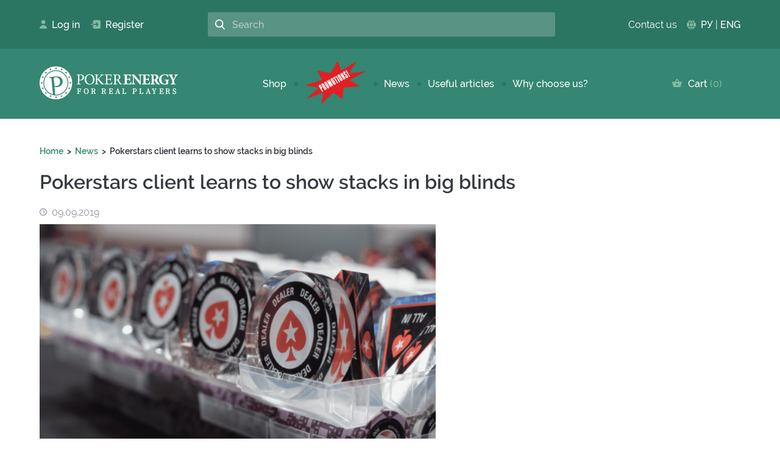

--- FILE ---
content_type: text/html; charset=UTF-8
request_url: https://pokerenergy.net/news/Pokerstars-client-learns-to-show-stacks-in-big-blinds
body_size: 7997
content:

    <!DOCTYPE html>
    <html lang="en">
    <head>

        <meta charset="UTF-8">
        <title>New Functions of Pokerstars client| News | Pokerenergy</title>
        <meta name="viewport" content="width=device-width, initial-scale=1.0, user-scalable=no">
        <meta name="theme-color" content="#358672"/>
        <meta name="yandex-verification" content="fe2d736293aefdf5" />


        <meta name="webmoney" content="6C3D7822-E0BB-4D64-90B0-27EB9BD93244"/>
        <meta name='yandex-verification' content='4955936aedcea6ee' />
        <meta name="yandex-verification" content="7ffbeaa6be911f0b" />
        <meta name="yandex-verification" content="591d33a2660b03b1" />
        <meta name="google-site-verification" content="3wAMTEjsgv2nqPYBmU7JFiia3Ld-Yf6RXhGXwp4BJPI" />
        <meta name="google-site-verification" content="mXhzHLJ7Mi3ja96ChfbruazJyX2KIvewPwSPArWmE9Y" />


        <!-- Google Tag Manager -->
<script>(function(w,d,s,l,i){w[l]=w[l]||[];w[l].push({'gtm.start':
new Date().getTime(),event:'gtm.js'});var f=d.getElementsByTagName(s)[0],
j=d.createElement(s),dl=l!='dataLayer'?'&l='+l:'';j.async=true;j.src=
'https://www.googletagmanager.com/gtm.js?id='+i+dl;f.parentNode.insertBefore(j,f);
})(window,document,'script','dataLayer','GTM-NCX7T3L');</script>
        <script type="text/javascript">
            var _gaq = _gaq || [];
            _gaq.push(['_setAccount', 'UA-132060982-2']);
            _gaq.push(['_setDomainName', 'pokerenergy.net']);
            _gaq.push(['_trackPageview']);
            (function() {
                var ga = document.createElement('script');
                ga.type = 'text/javascript';
                ga.async = true;
                ga.src = ('https:' == document.location.protocol ? 'https://ssl' : 'http://www') + '.google-analytics.com/ga.js';
                var s = document.getElementsByTagName('script')[0];
                s.parentNode.insertBefore(ga, s);
            })();
        </script>
<!-- End Google Tag Manager -->
        <!-- Global site tag (gtag.js) - Google Analytics -->
<script async src="https://www.googletagmanager.com/gtag/js?id=UA-220964174-1">
</script>
<script>
  window.dataLayer = window.dataLayer || [];
  function gtag(){dataLayer.push(arguments);}
  gtag('js', new Date());

  gtag('config', 'UA-220964174-1');
</script>
<!-- End Global site tag (gtag.js) - Google Analytics -->

        
        <meta name="description" content="Convertation stacks into the big blinds. Poker client Pokerstars. Settings in the Pokerstars client. New features in the Pokerstars client. Pokerstars has become more convenient multitable. Multitabling software at Pokerstars. StarsCaption, StarsHelper, T">
<meta name="csrf-param" content="_csrf">
<meta name="csrf-token" content="a_tATWxUCiL0QItVSAt8lO5DhHubbP4kuJamiwfgZSwImSogKQNPU6Awz3gSQQvLuSiwH-xBlUP_p_a7TasPbg==">

<link href="/assets/9df93c0e/css/normalize.css?v=1559501798" rel="stylesheet">
<link href="/assets/9df93c0e/css/jquery-ui.min.css?v=1559580672" rel="stylesheet">
<link href="/assets/9df93c0e/plugins/slick/slick.css?v=1559502018" rel="stylesheet">
<link href="/assets/9df93c0e/fonts/fonts.css?v=1559501799" rel="stylesheet">
<link href="/assets/9df93c0e/css/jquery.fancybox.css?v=1559501798" rel="stylesheet">
<link href="/assets/9df93c0e/plugins/select2.min.css?v=1559501813" rel="stylesheet">
<link href="/assets/9df93c0e/css/main.css?v=1691330569" rel="stylesheet">
<link href="/assets/9df93c0e/css/custom.css?v=1691331738" rel="stylesheet">    </head>
    <body>


            <script src="//code.jivo.ru/widget/1IE1AN4Jpw" async></script>
        <!-- Yandex.Metrika counter -->
        <script type="text/javascript" >
            (function(m,e,t,r,i,k,a){m[i]=m[i]||function(){(m[i].a=m[i].a||[]).push(arguments)};
                m[i].l=1*new Date();k=e.createElement(t),a=e.getElementsByTagName(t)[0],k.async=1,k.src=r,a.parentNode.insertBefore(k,a)})
            (window, document, "script", "https://mc.yandex.ru/metrika/tag.js", "ym");

            ym(55169704, "init", {
                clickmap:true,
                trackLinks:true,
                accurateTrackBounce:true,
                webvisor:true
            });
        </script>
        <noscript><div><img src="https://mc.yandex.ru/watch/55169704" style="position:absolute; left:-9999px;" alt="" /></div></noscript>
        <!-- /Yandex.Metrika counter -->
        


<!-- Google Tag Manager (noscript) -->
<noscript><iframe src="https://www.googletagmanager.com/ns.html?id=GTM-NCX7T3L"
height="0" width="0" style="display:none;visibility:hidden"></iframe></noscript>
<!-- End Google Tag Manager (noscript) -->

    

<div class="stand-form-wrap" id="popup-login" style="display:none;">
    <div class="modal-wrap">
        <div class="modal-title">Authorization</div>
        <form id="w0" class="stand-form" action="/account/login" method="post">
<input type="hidden" name="_csrf" value="a_tATWxUCiL0QItVSAt8lO5DhHubbP4kuJamiwfgZSwImSogKQNPU6Awz3gSQQvLuSiwH-xBlUP_p_a7TasPbg==">            <div class="input-row field-login-email required">
<label class="control-label" for="login-email">Email</label>
<input type="text" id="login-email" class="form-control" name="Login[email]" aria-required="true">

<div class="help-block"></div>
</div>
            <div class="input-row field-login-password required">
<label class="control-label" for="login-password">Password</label>
<input type="password" id="login-password" class="form-control" name="Login[password]" aria-required="true">

<div class="help-block"></div>
</div>
            <div class="checkradio-row field-login-remember">
<input type="hidden" name="Login[remember]" value="0"><input type="checkbox" id="login-remember" name="Login[remember]" value="1" checked>
<label class="control-label" for="login-remember">Remember me</label>

<div class="help-block"></div>
</div>
            <div class="btn-row space-btn-row">
                <button class="btn" type="submit">Log in</button>
                <a class="btn js-account-popup-registration-open" href="javascript:void(0);"> Register</a>
            </div>
            <div class="btn-row space-btn-row">
                <a class="js-account-popup-lostpassword-open" href="javascript:void(0);">Lost password?</a>
            </div>
<!--            -->                <div
                        id="uLogin-popup"
                        data-ulogin="display=buttons;lang=en;fields=email;optional=first_name,last_name,city,nickname;verify=1;redirect_uri=/account/social-login"
                        class="soc-reg-icon-row" style="display: none!important;"
                >
                    <a href="javascript:void(0);" class="srir-vk" data-uloginbutton="vkontakte">
                        <img src="/assets/9df93c0e/img/soc-vk.svg" alt="">
                    </a>
                    <a href="https://www.facebook.com/v3.2/dialog/oauth?client_id=513020392774994&amp;state=e21bb1ff30e314841ae587c14df3cd0c&amp;response_type=code&amp;sdk=php-sdk-5.7.0&amp;redirect_uri=https%3A%2F%2Fpokerenergy.net%2Faccount%2Ffacebook-login&amp;scope=email" class="srir-fb" >
                        <img src="/assets/9df93c0e/img/soc-fb.svg" alt="">
                    </a>
                    <a href="javascript:void(0);" class="srir-ok" data-uloginbutton="odnoklassniki">
                        <img src="/assets/9df93c0e/img/soc-ok.svg" alt="">
                    </a>
                    <a href="javascript:void(0);" class="srir-g" data-uloginbutton="google">
                        <img src="/assets/9df93c0e/img/soc-g.svg" alt="">
                    </a>
                                    </div>
<!--            -->        </form>    </div>
</div>
    

<div class="stand-form-wrap" id="w1" style="display:none;">
    <div class="modal-wrap">
        <div class="modal-title"> Register</div>
        
        <!--        -->
        <!--        -->
        <!--        -->        <div class="stand-form">
            <div class="errorMessage"></div>
            <div class="input-row field-registration-name required">
                <label class="control-label" for="registration-name">Your name</label>
                <input type="text" id="registration-name" class="form-control" name="Registration[name]"
                       aria-required="true">

                <div class="help-block"></div>
            </div>
            <div class="input-row field-registration-email required">
                <label class="control-label" for="registration-email">E-mail</label>
                <input type="text" id="registration-email" class="form-control" name="Registration[email]"
                       aria-required="true">

                <div class="help-block"></div>
            </div>
            <div class="input-row field-registration-password required">
                <label class="control-label" for="registration-password">Password</label>
                <input type="password" id="registration-password" class="form-control" name="Registration[password]"
                       aria-required="true">

                <div class="help-block"></div>
            </div>


            <div class="btn-row">
                <button class="btn register-btn" type="button">Register</button>
            </div>

            <!--        -->            <div
                    id="uLogin-register-popup"
                    data-ulogin="display=buttons;lang=en;fields=email;optional=first_name,last_name,city,nickname;verify=1;redirect_uri=/account/social-registration"
                    class="soc-reg-icon-row" style="display: none!important;"
            >
                <a href="javascript:void(0);" class="srir-vk" data-uloginbutton="vkontakte">
                    <img src="/assets/9df93c0e/img/soc-vk.svg" alt="">
                </a>
                <a href="https://www.facebook.com/v3.2/dialog/oauth?client_id=513020392774994&amp;state=e21bb1ff30e314841ae587c14df3cd0c&amp;response_type=code&amp;sdk=php-sdk-5.7.0&amp;redirect_uri=https%3A%2F%2Fpokerenergy.net%2Faccount%2Ffacebook-login&amp;scope=email" class="srir-fb">
                    <img src="/assets/9df93c0e/img/soc-fb.svg" alt="">
                </a>
                <a href="javascript:void(0);" class="srir-ok" data-uloginbutton="odnoklassniki">
                    <img src="/assets/9df93c0e/img/soc-ok.svg" alt="">
                </a>
                <a href="javascript:void(0);" class="srir-g" data-uloginbutton="google">
                    <img src="/assets/9df93c0e/img/soc-g.svg" alt="">
                </a>
                            </div>
            <!--        -->        </div>
        <!--        -->    </div>
</div>    

<div class="stand-form-wrap" id="w2" style="display:none;">
    <div class="modal-wrap">
        <div class="modal-title">Lost password?</div>
        <form id="w3" class="stand-form" action="/account/lostpassword" method="post">
<input type="hidden" name="_csrf" value="a_tATWxUCiL0QItVSAt8lO5DhHubbP4kuJamiwfgZSwImSogKQNPU6Awz3gSQQvLuSiwH-xBlUP_p_a7TasPbg==">
            <div class="input-row field-lostpassword-email required">
<label class="control-label" for="lostpassword-email">Email</label>
<input type="text" id="lostpassword-email" class="form-control" name="LostPassword[email]" aria-required="true">

<div class="help-block"></div>
</div>
            <div class="btn-row">
                <button class="btn" type="submit">Send new password</button>
            </div>

        </form>    </div>
</div>
    <div class="site-wrapper">
        <header class="header">
            <div class="mobile-header-row">
                <div class="mobile-header-logo">
                    <a href="/">
                            <img src="/assets/9df93c0e/img/logo-eng.png" alt="">
                        </a>
                </div>
                <div class="mobile-burger js-mobile-burger">
                    <span></span>
                    <span></span>
                    <span></span>
                </div>
            </div>
            <div class="header-wrapper js-header-wrapper">
                <div class="header-top-row">
                    <div class="header-top-row-wrap page-wrapper">
                        <div class="header-login-block">
                                                            <a href="javascript:void(0);" class="js-account-popup-login-open">
                                    <img src="/assets/9df93c0e/img/ico-acc.svg"
                                         alt=""/>Log in                                </a>
                                <a href="javascript:void(0);" class="js-account-popup-registration-open">
                                    <img src="/assets/9df93c0e/img/ico-auth.svg" alt=""
                                         class="modal-reg"/> Register                                </a>
                                                    </div>
                        <div class="header-search-row">
                            <input type="text" id="search" placeholder="Search">
                            <button class="header-search-btn"><img src="/assets/9df93c0e/img/search.svg" alt="">
                            </button>
                        </div>

                        
<div class="header-lang-chooser">

                <div class="call-box">
        <span>Contact us</span>
        <div class="call-box-hover">
            <div class="account-main-links">
                <ul>
                                        <li>
                        <a class="call-box-hover-link" style="background-image: url('/upload/myyii/images//links/links_8.png');" href="https://crm.pok-service.site/online/pokerenergy" target="_blank">Online-chat <span class="call-box-hover-span">Shop support</span></a>
                    </li>
                                        <li>
                        <a class="call-box-hover-link" style="background-image: url('/upload/myyii/images//links/links_9.png');" href="https://t.me/PokerEnergy_bot" target="_blank">Telegram <span class="call-box-hover-span">Shop support</span></a>
                    </li>
                                        <li>
                        <a class="call-box-hover-link" style="background-image: url('/upload/myyii/images//links/links_4.png');" href="/cdn-cgi/l/email-protection#6d1e181d1d021f192d1d0206081f0803081f0a14431f18" target="_blank">E-mail <span class="call-box-hover-span"><span class="__cf_email__" data-cfemail="0d7e787d7d627f794d7d6266687f6863687f6a74237f78">[email&#160;protected]</span></span></a>
                    </li>
                                    </ul>
            </div>
        </div>
    </div>

        <img src="/assets/9df93c0e/img/ico-globe.svg" alt="">
    <div class="header-lang-links">
        <a href="http://pokerenergy.ru/news/Pokerstars-client-learns-to-show-stacks-in-big-blinds">РУ</a> | <a class="active" href="https://pokerenergy.net/news/Pokerstars-client-learns-to-show-stacks-in-big-blinds">ENG</a>    </div>
</div>

                    </div>
                </div>
                <div class="header-bot-row">
                    <div class="header-bot-row-wrap page-wrapper">
                        <div class="haeder-logo-block">
                            <a href="/">
                                    <img src="/assets/9df93c0e/img/logo-eng.png" alt="">
                                </a>
                        </div>
                        
<div class="main-menu-wrap">
    <nav>
        <ul class="main-menu">
                            <li>
                    <a
                        href="/shop"
                                            >
                        Shop                    </a>
                </li>
                            <li>
                    <a
                        href="/promotions"
                                            >
                        <p><em><img alt="" src="/../images/%D0%90%D0%9A%D0%A6%D0%98%D0%98%20en.png" style="width: 100px; height: 71px;" />​</em></p>                    </a>
                </li>
                            <li>
                    <a
                        href="/news"
                                            >
                        News                    </a>
                </li>
                            <li>
                    <a
                        href="/edu"
                                            >
                        Useful articles                    </a>
                </li>
                            <li>
                    <a
                        href="/why_choose_us"
                                            >
                        Why choose us?                    </a>
                </li>
                    </ul>
    </nav>
</div>
                        <div class="header-cart-block">

                            
<a href="/basket">
    <svg version="1.1" id="Capa_1" xmlns="http://www.w3.org/2000/svg"
         xmlns:xlink="http://www.w3.org/1999/xlink" x="0px" y="0px"
         viewBox="0 0 16 14" style="enable-background:new 0 0 16 14;" xml:space="preserve">
                                        <style type="text/css">
                                            .st0 {
                                                fill: #81B9A2;
                                            }
                                        </style>
        <g>
            <g>
                <path class="st0" d="M11.9,5.1L8.7,0.3C8.5,0.1,8.3,0,8.1,0C7.9,0,7.6,0.1,7.5,0.3L4.3,5.1H0.7C0.3,5.1,0,5.4,0,5.9
                                                    C0,5.9,0,6,0,6.1l1.8,6.8C2,13.5,2.6,14,3.2,14h9.5c0.7,0,1.2-0.4,1.4-1.1L16,6.1c0-0.1,0-0.1,0-0.2c0-0.4-0.3-0.7-0.7-0.7
                                                    L11.9,5.1L11.9,5.1z M5.9,5.1l2.2-3.2l2.2,3.2H5.9z M8.1,11c-0.8,0-1.5-0.7-1.5-1.5s0.7-1.5,1.5-1.5s1.5,0.7,1.5,1.5
                                                    S8.9,11,8.1,11z"/>
            </g>
        </g>
                                    </svg>
    Cart <span class="js-menu-basket-count">0</span></a>

                        </div>
                    </div>

                </div>
            </div>


        </header>
        <div class="page-content">
            
    
<section class="breadcrumbs-section">
    <div class="breadcrumbs-panel page-wrapper">
        <ul class="breadcrumbs">
                        <li>
                <a href="/">Home</a>
            </li>
                        <li>
                <a href="/news">News</a>
            </li>
                        <li>
                <span>Pokerstars client learns to show stacks in big blinds</span>
            </li>
        </ul>
    </div>
</section>

    <section class="text-page-section">
    <div class="text-page-wrapper page-wrapper">
        <h1>Pokerstars client learns to show stacks in big blinds</h1>
        <div class="news-item-date">09.09.2019</div>
                <p><span style="font-family:verdana,geneva,sans-serif;"><span style="font-size:14px;"><img alt="" src="https://i.gyazo.com/55094385eeaf9ae071eac6109c2285a9.png" style="width: 650px; height: 367px;" /></span></span></p>

<p><span style="font-size:14px;"><span style="font-family:verdana,geneva,sans-serif;">At Pokerstars the latest innovations. Usually, after this phrase, all regular players and just poker enthusiasts already begin to spit and experience an extreme degree of irritation. Therefore, we immediately note that the news is not bad and does not pose a significant danger to the poker community. Today you don&rsquo;t need to panic and do not draw avatars with the inscription &quot;They kill poker!&quot;</span></span></p>

<p><span style="font-size:14px;"><span style="font-family:verdana,geneva,sans-serif;">For a long time there was dualism in poker: at the tables, players operated with stacks in $, and the whole theory of poker always translated them into the big blinds. This was done for the convenience of presenting information in examples of poker hands and faster calculations. During gaming sessions, a significant part of the attention and effort was spent on calculating the correct bet size for each situation. Due to these technical issues, the gaming potential of rivals at the poker table was slightly reduced.</span></span></p>

<p><span style="font-size:14px;"><span style="font-family:verdana,geneva,sans-serif;">Developers of auxiliary poker software freed players from unnecessary calculations and inevitable mistakes with betting. StarsCaption, StarsHelper, Table Ninja 2 (analogues of programs for other poker networks and rooms) greatly facilitated the lives of players and came to their rescue. A huge part of the action was automated. This allowed players to focus solely on strategy and poker. Moreover, the additional functions of the assistant programs greatly simplified multitabling: arranging tables on the screen of your monitor, hot keys, built-in HUD, self-registration in Spin&amp;Go tournaments - all this allowed us not to be distracted by secondary factors.</span></span></p>

<p><span style="font-size:14px;"><span style="font-family:verdana,geneva,sans-serif;">Recently, the management of poker rooms also began to introduce some useful features from auxiliary poker programs. The first were Partypoker - they allowed us to convert stacks to the big blinds a year ago. Similar features are available in the PokerOK poker client (GGNetwork). Now progress has reached the leader of the poker industry in the person of Stars.<br />
You can enable option that converts stack in the big blinds by going to Settings - Table Appearance - Table Display.</span></span></p>

<p><br />
<span style="font-size:14px;"><span style="font-family:verdana,geneva,sans-serif;"><img alt="" src="https://i.gyazo.com/8b7473513a1ce795d5bf4e7f290127ac.png" style="width: 467px; height: 300px;" /></span></span></p>

<p><br />
<span style="font-size:14px;"><span style="font-family:verdana,geneva,sans-serif;">This feature is available for both: cash games and MTT\SNG tournaments. An alternative activation option is also provided - just click on your stack during the game and see its size already in the big blinds.</span></span></p>

<h2><span style="font-size:18px;"><span style="font-family:verdana,geneva,sans-serif;">Will this innovation reduce popularity of StarsCaption?</span></span></h2>

<p><span style="font-size:14px;"><span style="font-family:verdana,geneva,sans-serif;">Spoiler - assuming not. Poker software <a href="https://pokerenergy.net/starscaption">StarsCaption</a>, <a href="https://pokerenergy.net/starshelper">StarsHelper</a>, <a href="https://pokerenergy.net/table-ninja-ii">Table Ninja 2</a> - complex integrated tools for the game. The function of converting stacks to the big blinds is certainly important, but the usefulness of these programs is not limited to it.</span></span></p>

<p><img alt="" src="https://i.gyazo.com/4c2e3d6eb754c9b1e0f33c751b7a8cba.png" style="width: 365px; height: 300px;" /></p>

<p><br />
<span style="font-size:14px;"><span style="font-family:verdana,geneva,sans-serif;">You wouldn&rsquo;t refuse to use your poker tracker if the Pokerstars poker client has the opportunity to build graphics and calculate EV. After all, there is still HUD, pop-ups, filters, many other useful tools for developing your skills. In any case, whether to use the helpers or choose new function of Pokerstars client is up to you. We only note that StarsHelper, Table Ninja 2 have a free trial period of 30 days. And StarsCaption went even further - it is unlimited free for players up to NL10 and lower. Try them today and let the strongest win!</span></span></p>

<p><span style="font-size:14px;"><span style="font-family:verdana,geneva,sans-serif;">We live in wonderful times: <a href="https://pokerenergy.net/news/hand2note-poker-tracker-became-free">now</a> you can take the free Hand2Note poker tracker, add the same free StarsCaption to it and easily beat the low limits (NL2\NL5\NL10) without spending a cent!</span></span></p>
    </div>

</section>

        </div>
        <footer class="footer">
            <div class="footer-wrap page-wrapper">
                <div class="footer-logo-block">
                    <a href="/" class="footer-logo-block">
                            <img src="/assets/9df93c0e/img/logo-eng.png" alt="">
                        </a>
                    <div class="copyright-rules-block">
                                                    <a href="/terms_and_conditions">Terms and conditions </a>
                        <a href="/privacy-policy">Privacy policy</a>
                    </div>
                                    </div>
                <div class="footer-unit-panel">
                    
<div class="footer-unit">
    <p class="footer-unit-title">Shop</p>
    <ul>
                    <li>
                <a
                    href="/poker-guide"
                                    >
                    The Ultimate Guide About Online Poker Software                </a>
            </li>
                    <li>
                <a
                    href="/about-shop"
                                    >
                    About our shop                </a>
            </li>
                    <li>
                <a
                    href="/payments"
                                    >
                    Payment and delivery                </a>
            </li>
                    <li>
                <a
                    href="/shop"
                                    >
                    Shop                </a>
            </li>
                    <li>
                <a
                    href="/promotions"
                                    >
                    <p><em><img alt="" src="/../images/%D0%90%D0%9A%D0%A6%D0%98%D0%98%20en.png" style="width: 100px; height: 71px;" />​</em></p>                </a>
            </li>
                    <li>
                <a
                    href="/contacts"
                                    >
                    Contacts                </a>
            </li>
            </ul>
</div>                    
<div class="footer-unit">
    <p class="footer-unit-title">Account</p>
    <ul>
                    <li>
                <a
                    href="/account"
                                    >
                    Account                </a>
            </li>
                    <li>
                <a
                    href="/basket"
                                    >
                    Cart                </a>
            </li>
                    <li>
                <a
                    href="/affiliate-program"
                                    >
                    Affiliate Program                </a>
            </li>
            </ul>
</div>                    
<div class="footer-unit">
    <p class="footer-unit-title">Other</p>
    <ul>
                    <li>
                <a
                    href="/terms_and_conditions"
                                    >
                    Terms and conditions                </a>
            </li>
                    <li>
                <a
                    href="/software_for_your_needs"
                                    >
                    Software for your needs                </a>
            </li>
                    <li>
                <a
                    href="/news"
                                    >
                    News                </a>
            </li>
                    <li>
                <a
                    href="/edu"
                                    >
                    Useful articles                </a>
            </li>
                    <li>
                <a
                    href="/guarantees"
                                    >
                    Guarantees                </a>
            </li>
            </ul>
</div>                    <div class="footer-unit payment-unit">
                                            </div>
                </div>
            </div>
        </footer>
    </div>



        <script data-cfasync="false" src="/cdn-cgi/scripts/5c5dd728/cloudflare-static/email-decode.min.js"></script><script src="/assets/9fb89321/jquery.js?v=1556745568"></script>
<script src="/assets/2f32a2cb/favorite.js?v=1559501713"></script>
<script src="/assets/2f32a2cb/default.js?v=1559501713"></script>
<script src="/assets/d1a44b9b/order.js?v=1657027402"></script>
<script src="/assets/d1a44b9b/default.js?v=1717947684"></script>
<script src="/assets/9df93c0e/js/messages.js?v=1565818308"></script>
<script src="/assets/9df93c0e/plugins/jquery.fancybox.min.js?v=1559501812"></script>
<script src="/assets/9df93c0e/js/notice.js?v=1559595068"></script>
<script src="/assets/9df93c0e/plugins/slick/slick.js?v=1559502018"></script>
<script src="/assets/9df93c0e/plugins/select2.full.min.js?v=1559501812"></script>
<script src="/assets/9df93c0e/js/jquery-ui.min.js?v=1636472863"></script>
<script src="/assets/9df93c0e/js/jquery.sticky.js?v=1574589765"></script>
<script src="/assets/9df93c0e/js/script.js?v=1637259181"></script>
<script src="/assets/9df93c0e/plugins/star-rating/rating.js?v=1559502019"></script>
<script src="/assets/9df93c0e/js/catalog.js?v=1569069356"></script>
<script src="/assets/9df93c0e/js/custom.js?v=1636472801"></script>
<script src="//ulogin.ru/js/ulogin.js"></script>
<script src="/assets/d7a4328b/yii.js?v=1565726684"></script>
<script src="/assets/d7a4328b/yii.validation.js?v=1565726684"></script>
<script src="/assets/d7a4328b/yii.activeForm.js?v=1565726684"></script>
<script>jQuery(function ($) {
 $('.js-p-rooms-slider').slick({
        slidesToShow: 3,
        slidesToScroll: 1,
        dots:false,
        arrows: true,
        autoPlay: 2000,
        responsive: [
            {
              breakpoint: 768,
              settings: {
                slidesToShow: 2,
                slidesToScroll: 1,
              }
            },
            {
              breakpoint: 480,
              settings: {
                slidesToShow: 1,
                slidesToScroll: 1,
                arrows:false,
                dots:true
              }
            }
            // You can unslick at a given breakpoint now by adding:
            // settings: "unslick"
            // instead of a settings object
          ]
      });
$.ajaxSetup({
    headers: {
        'X-CSRF-TOKEN': $('meta[name="csrf-token"]').attr('content')
    }
});
$(document).on('click', '.js-account-popup-login-open', function(event) {
    event.preventDefault();
    
    $.fancybox.open({src: '#popup-login'});
});

if (location.hash === '#popup-login') {
    $('.js-account-popup-login-open').trigger('click');
}
jQuery('#w0').yiiActiveForm([{"id":"login-email","name":"email","container":".field-login-email","input":"#login-email","enableAjaxValidation":true,"validateOnChange":false,"validateOnBlur":false,"validate":function (attribute, value, messages, deferred, $form) {yii.validation.required(value, messages, {"message":"Email cannot be blank."});yii.validation.email(value, messages, {"pattern":/^[a-zA-Z0-9!#$%&'*+\/=?^_`{|}~-]+(?:\.[a-zA-Z0-9!#$%&'*+\/=?^_`{|}~-]+)*@(?:[a-zA-Z0-9](?:[a-zA-Z0-9-]*[a-zA-Z0-9])?\.)+[a-zA-Z0-9](?:[a-zA-Z0-9-]*[a-zA-Z0-9])?$/,"fullPattern":/^[^@]*<[a-zA-Z0-9!#$%&'*+\/=?^_`{|}~-]+(?:\.[a-zA-Z0-9!#$%&'*+\/=?^_`{|}~-]+)*@(?:[a-zA-Z0-9](?:[a-zA-Z0-9-]*[a-zA-Z0-9])?\.)+[a-zA-Z0-9](?:[a-zA-Z0-9-]*[a-zA-Z0-9])?>$/,"allowName":false,"message":"Email is not a valid email address.","enableIDN":false,"skipOnEmpty":1});}},{"id":"login-password","name":"password","container":".field-login-password","input":"#login-password","enableAjaxValidation":true,"validateOnChange":false,"validateOnBlur":false,"validate":function (attribute, value, messages, deferred, $form) {yii.validation.required(value, messages, {"message":"Password cannot be blank."});}}], []);
$(document).on('click', '.js-account-popup-registration-open', function() {
    $.fancybox.open({src: '#w1'});
});
$(document).on('click', '.js-account-popup-lostpassword-open', function() {
    $.fancybox.open({src: '#w2'});
});
jQuery('#w3').yiiActiveForm([{"id":"lostpassword-email","name":"email","container":".field-lostpassword-email","input":"#lostpassword-email","enableAjaxValidation":true,"validateOnChange":false,"validateOnBlur":false,"validate":function (attribute, value, messages, deferred, $form) {yii.validation.required(value, messages, {"message":"Email cannot be blank."});yii.validation.email(value, messages, {"pattern":/^[a-zA-Z0-9!#$%&'*+\/=?^_`{|}~-]+(?:\.[a-zA-Z0-9!#$%&'*+\/=?^_`{|}~-]+)*@(?:[a-zA-Z0-9](?:[a-zA-Z0-9-]*[a-zA-Z0-9])?\.)+[a-zA-Z0-9](?:[a-zA-Z0-9-]*[a-zA-Z0-9])?$/,"fullPattern":/^[^@]*<[a-zA-Z0-9!#$%&'*+\/=?^_`{|}~-]+(?:\.[a-zA-Z0-9!#$%&'*+\/=?^_`{|}~-]+)*@(?:[a-zA-Z0-9](?:[a-zA-Z0-9-]*[a-zA-Z0-9])?\.)+[a-zA-Z0-9](?:[a-zA-Z0-9-]*[a-zA-Z0-9])?>$/,"allowName":false,"message":"Email is not a valid email address.","enableIDN":false,"skipOnEmpty":1});}}], []);
});</script>    <script defer src="https://static.cloudflareinsights.com/beacon.min.js/vcd15cbe7772f49c399c6a5babf22c1241717689176015" integrity="sha512-ZpsOmlRQV6y907TI0dKBHq9Md29nnaEIPlkf84rnaERnq6zvWvPUqr2ft8M1aS28oN72PdrCzSjY4U6VaAw1EQ==" data-cf-beacon='{"version":"2024.11.0","token":"71fce9c8dc8942d3ae988f6ab79aabb3","r":1,"server_timing":{"name":{"cfCacheStatus":true,"cfEdge":true,"cfExtPri":true,"cfL4":true,"cfOrigin":true,"cfSpeedBrain":true},"location_startswith":null}}' crossorigin="anonymous"></script>
</body>
    </html>


--- FILE ---
content_type: application/javascript
request_url: https://pokerenergy.net/assets/9df93c0e/js/jquery-ui.min.js?v=1636472863
body_size: 23217
content:
/*! jQuery UI - v1.12.1 - 2019-06-03
* http://jqueryui.com
* Includes: widget.js, position.js, data.js, disable-selection.js, focusable.js, form-reset-mixin.js, jquery-1-7.js, keycode.js, labels.js, scroll-parent.js, tabbable.js, unique-id.js, widgets/autocomplete.js, widgets/menu.js
* Copyright jQuery Foundation and other contributors; Licensed MIT */

(function( factory ) {
    if ( typeof define === "function" && define.amd ) {

        // AMD. Register as an anonymous module.
        define([ "jquery" ], factory );
    } else {

        // Browser globals
        factory( jQuery );
    }
}(function( $ ) {

    $.ui = $.ui || {};

    var version = $.ui.version = "1.12.1";


    /*!
     * jQuery UI Widget 1.12.1
     * http://jqueryui.com
     *
     * Copyright jQuery Foundation and other contributors
     * Released under the MIT license.
     * http://jquery.org/license
     */

//>>label: Widget
//>>group: Core
//>>description: Provides a factory for creating stateful widgets with a common API.
//>>docs: http://api.jqueryui.com/jQuery.widget/
//>>demos: http://jqueryui.com/widget/



    var widgetUuid = 0;
    var widgetSlice = Array.prototype.slice;

    $.cleanData = ( function( orig ) {
        return function( elems ) {
            var events, elem, i;
            for ( i = 0; ( elem = elems[ i ] ) != null; i++ ) {
                try {

                    // Only trigger remove when necessary to save time
                    events = $._data( elem, "events" );
                    if ( events && events.remove ) {
                        $( elem ).triggerHandler( "remove" );
                    }

                    // Http://bugs.jquery.com/ticket/8235
                } catch ( e ) {}
            }
            orig( elems );
        };
    } )( $.cleanData );

    $.widget = function( name, base, prototype ) {
        var existingConstructor, constructor, basePrototype;

        // ProxiedPrototype allows the provided prototype to remain unmodified
        // so that it can be used as a mixin for multiple widgets (#8876)
        var proxiedPrototype = {};

        var namespace = name.split( "." )[ 0 ];
        name = name.split( "." )[ 1 ];
        var fullName = namespace + "-" + name;

        if ( !prototype ) {
            prototype = base;
            base = $.Widget;
        }

        if ( $.isArray( prototype ) ) {
            prototype = $.extend.apply( null, [ {} ].concat( prototype ) );
        }

        // Create selector for plugin
        $.expr[ ":" ][ fullName.toLowerCase() ] = function( elem ) {
            return !!$.data( elem, fullName );
        };

        $[ namespace ] = $[ namespace ] || {};
        existingConstructor = $[ namespace ][ name ];
        constructor = $[ namespace ][ name ] = function( options, element ) {

            // Allow instantiation without "new" keyword
            if ( !this._createWidget ) {
                return new constructor( options, element );
            }

            // Allow instantiation without initializing for simple inheritance
            // must use "new" keyword (the code above always passes args)
            if ( arguments.length ) {
                this._createWidget( options, element );
            }
        };

        // Extend with the existing constructor to carry over any static properties
        $.extend( constructor, existingConstructor, {
            version: prototype.version,

            // Copy the object used to create the prototype in case we need to
            // redefine the widget later
            _proto: $.extend( {}, prototype ),

            // Track widgets that inherit from this widget in case this widget is
            // redefined after a widget inherits from it
            _childConstructors: []
        } );

        basePrototype = new base();

        // We need to make the options hash a property directly on the new instance
        // otherwise we'll modify the options hash on the prototype that we're
        // inheriting from
        basePrototype.options = $.widget.extend( {}, basePrototype.options );
        $.each( prototype, function( prop, value ) {
            if ( !$.isFunction( value ) ) {
                proxiedPrototype[ prop ] = value;
                return;
            }
            proxiedPrototype[ prop ] = ( function() {
                function _super() {
                    return base.prototype[ prop ].apply( this, arguments );
                }

                function _superApply( args ) {
                    return base.prototype[ prop ].apply( this, args );
                }

                return function() {
                    var __super = this._super;
                    var __superApply = this._superApply;
                    var returnValue;

                    this._super = _super;
                    this._superApply = _superApply;

                    returnValue = value.apply( this, arguments );

                    this._super = __super;
                    this._superApply = __superApply;

                    return returnValue;
                };
            } )();
        } );
        constructor.prototype = $.widget.extend( basePrototype, {

            // TODO: remove support for widgetEventPrefix
            // always use the name + a colon as the prefix, e.g., draggable:start
            // don't prefix for widgets that aren't DOM-based
            widgetEventPrefix: existingConstructor ? ( basePrototype.widgetEventPrefix || name ) : name
        }, proxiedPrototype, {
            constructor: constructor,
            namespace: namespace,
            widgetName: name,
            widgetFullName: fullName
        } );

        // If this widget is being redefined then we need to find all widgets that
        // are inheriting from it and redefine all of them so that they inherit from
        // the new version of this widget. We're essentially trying to replace one
        // level in the prototype chain.
        if ( existingConstructor ) {
            $.each( existingConstructor._childConstructors, function( i, child ) {
                var childPrototype = child.prototype;

                // Redefine the child widget using the same prototype that was
                // originally used, but inherit from the new version of the base
                $.widget( childPrototype.namespace + "." + childPrototype.widgetName, constructor,
                    child._proto );
            } );

            // Remove the list of existing child constructors from the old constructor
            // so the old child constructors can be garbage collected
            delete existingConstructor._childConstructors;
        } else {
            base._childConstructors.push( constructor );
        }

        $.widget.bridge( name, constructor );

        return constructor;
    };

    $.widget.extend = function( target ) {
        var input = widgetSlice.call( arguments, 1 );
        var inputIndex = 0;
        var inputLength = input.length;
        var key;
        var value;

        for ( ; inputIndex < inputLength; inputIndex++ ) {
            for ( key in input[ inputIndex ] ) {
                value = input[ inputIndex ][ key ];
                if ( input[ inputIndex ].hasOwnProperty( key ) && value !== undefined ) {

                    // Clone objects
                    if ( $.isPlainObject( value ) ) {
                        target[ key ] = $.isPlainObject( target[ key ] ) ?
                            $.widget.extend( {}, target[ key ], value ) :

                            // Don't extend strings, arrays, etc. with objects
                            $.widget.extend( {}, value );

                        // Copy everything else by reference
                    } else {
                        target[ key ] = value;
                    }
                }
            }
        }
        return target;
    };

    $.widget.bridge = function( name, object ) {
        var fullName = object.prototype.widgetFullName || name;
        $.fn[ name ] = function( options ) {
            var isMethodCall = typeof options === "string";
            var args = widgetSlice.call( arguments, 1 );
            var returnValue = this;

            if ( isMethodCall ) {

                // If this is an empty collection, we need to have the instance method
                // return undefined instead of the jQuery instance
                if ( !this.length && options === "instance" ) {
                    returnValue = undefined;
                } else {
                    this.each( function() {
                        var methodValue;
                        var instance = $.data( this, fullName );

                        if ( options === "instance" ) {
                            returnValue = instance;
                            return false;
                        }

                        if ( !instance ) {
                            return $.error( "cannot call methods on " + name +
                                " prior to initialization; " +
                                "attempted to call method '" + options + "'" );
                        }

                        if ( !$.isFunction( instance[ options ] ) || options.charAt( 0 ) === "_" ) {
                            return $.error( "no such method '" + options + "' for " + name +
                                " widget instance" );
                        }

                        methodValue = instance[ options ].apply( instance, args );

                        if ( methodValue !== instance && methodValue !== undefined ) {
                            returnValue = methodValue && methodValue.jquery ?
                                returnValue.pushStack( methodValue.get() ) :
                                methodValue;
                            return false;
                        }
                    } );
                }
            } else {

                // Allow multiple hashes to be passed on init
                if ( args.length ) {
                    options = $.widget.extend.apply( null, [ options ].concat( args ) );
                }

                this.each( function() {
                    var instance = $.data( this, fullName );
                    if ( instance ) {
                        instance.option( options || {} );
                        if ( instance._init ) {
                            instance._init();
                        }
                    } else {
                        $.data( this, fullName, new object( options, this ) );
                    }
                } );
            }

            return returnValue;
        };
    };

    $.Widget = function( /* options, element */ ) {};
    $.Widget._childConstructors = [];

    $.Widget.prototype = {
        widgetName: "widget",
        widgetEventPrefix: "",
        defaultElement: "<div>",

        options: {
            classes: {},
            disabled: false,

            // Callbacks
            create: null
        },

        _createWidget: function( options, element ) {
            element = $( element || this.defaultElement || this )[ 0 ];
            this.element = $( element );
            this.uuid = widgetUuid++;
            this.eventNamespace = "." + this.widgetName + this.uuid;

            this.bindings = $();
            this.hoverable = $();
            this.focusable = $();
            this.classesElementLookup = {};

            if ( element !== this ) {
                $.data( element, this.widgetFullName, this );
                this._on( true, this.element, {
                    remove: function( event ) {
                        if ( event.target === element ) {
                            this.destroy();
                        }
                    }
                } );
                this.document = $( element.style ?

                    // Element within the document
                    element.ownerDocument :

                    // Element is window or document
                    element.document || element );
                this.window = $( this.document[ 0 ].defaultView || this.document[ 0 ].parentWindow );
            }

            this.options = $.widget.extend( {},
                this.options,
                this._getCreateOptions(),
                options );

            this._create();

            if ( this.options.disabled ) {
                this._setOptionDisabled( this.options.disabled );
            }

            this._trigger( "create", null, this._getCreateEventData() );
            this._init();
        },

        _getCreateOptions: function() {
            return {};
        },

        _getCreateEventData: $.noop,

        _create: $.noop,

        _init: $.noop,

        destroy: function() {
            var that = this;

            this._destroy();
            $.each( this.classesElementLookup, function( key, value ) {
                that._removeClass( value, key );
            } );

            // We can probably remove the unbind calls in 2.0
            // all event bindings should go through this._on()
            this.element
                .off( this.eventNamespace )
                .removeData( this.widgetFullName );
            this.widget()
                .off( this.eventNamespace )
                .removeAttr( "aria-disabled" );

            // Clean up events and states
            this.bindings.off( this.eventNamespace );
        },

        _destroy: $.noop,

        widget: function() {
            return this.element;
        },

        option: function( key, value ) {
            var options = key;
            var parts;
            var curOption;
            var i;

            if ( arguments.length === 0 ) {

                // Don't return a reference to the internal hash
                return $.widget.extend( {}, this.options );
            }

            if ( typeof key === "string" ) {

                // Handle nested keys, e.g., "foo.bar" => { foo: { bar: ___ } }
                options = {};
                parts = key.split( "." );
                key = parts.shift();
                if ( parts.length ) {
                    curOption = options[ key ] = $.widget.extend( {}, this.options[ key ] );
                    for ( i = 0; i < parts.length - 1; i++ ) {
                        curOption[ parts[ i ] ] = curOption[ parts[ i ] ] || {};
                        curOption = curOption[ parts[ i ] ];
                    }
                    key = parts.pop();
                    if ( arguments.length === 1 ) {
                        return curOption[ key ] === undefined ? null : curOption[ key ];
                    }
                    curOption[ key ] = value;
                } else {
                    if ( arguments.length === 1 ) {
                        return this.options[ key ] === undefined ? null : this.options[ key ];
                    }
                    options[ key ] = value;
                }
            }

            this._setOptions( options );

            return this;
        },

        _setOptions: function( options ) {
            var key;

            for ( key in options ) {
                this._setOption( key, options[ key ] );
            }

            return this;
        },

        _setOption: function( key, value ) {
            if ( key === "classes" ) {
                this._setOptionClasses( value );
            }

            this.options[ key ] = value;

            if ( key === "disabled" ) {
                this._setOptionDisabled( value );
            }

            return this;
        },

        _setOptionClasses: function( value ) {
            var classKey, elements, currentElements;

            for ( classKey in value ) {
                currentElements = this.classesElementLookup[ classKey ];
                if ( value[ classKey ] === this.options.classes[ classKey ] ||
                    !currentElements ||
                    !currentElements.length ) {
                    continue;
                }

                // We are doing this to create a new jQuery object because the _removeClass() call
                // on the next line is going to destroy the reference to the current elements being
                // tracked. We need to save a copy of this collection so that we can add the new classes
                // below.
                elements = $( currentElements.get() );
                this._removeClass( currentElements, classKey );

                // We don't use _addClass() here, because that uses this.options.classes
                // for generating the string of classes. We want to use the value passed in from
                // _setOption(), this is the new value of the classes option which was passed to
                // _setOption(). We pass this value directly to _classes().
                elements.addClass( this._classes( {
                    element: elements,
                    keys: classKey,
                    classes: value,
                    add: true
                } ) );
            }
        },

        _setOptionDisabled: function( value ) {
            this._toggleClass( this.widget(), this.widgetFullName + "-disabled", null, !!value );

            // If the widget is becoming disabled, then nothing is interactive
            if ( value ) {
                this._removeClass( this.hoverable, null, "ui-state-hover" );
                this._removeClass( this.focusable, null, "ui-state-focus" );
            }
        },

        enable: function() {
            return this._setOptions( { disabled: false } );
        },

        disable: function() {
            return this._setOptions( { disabled: true } );
        },

        _classes: function( options ) {
            var full = [];
            var that = this;

            options = $.extend( {
                element: this.element,
                classes: this.options.classes || {}
            }, options );

            function processClassString( classes, checkOption ) {
                var current, i;
                for ( i = 0; i < classes.length; i++ ) {
                    current = that.classesElementLookup[ classes[ i ] ] || $();
                    if ( options.add ) {
                        current = $( $.unique( current.get().concat( options.element.get() ) ) );
                    } else {
                        current = $( current.not( options.element ).get() );
                    }
                    that.classesElementLookup[ classes[ i ] ] = current;
                    full.push( classes[ i ] );
                    if ( checkOption && options.classes[ classes[ i ] ] ) {
                        full.push( options.classes[ classes[ i ] ] );
                    }
                }
            }

            this._on( options.element, {
                "remove": "_untrackClassesElement"
            } );

            if ( options.keys ) {
                processClassString( options.keys.match( /\S+/g ) || [], true );
            }
            if ( options.extra ) {
                processClassString( options.extra.match( /\S+/g ) || [] );
            }

            return full.join( " " );
        },

        _untrackClassesElement: function( event ) {
            var that = this;
            $.each( that.classesElementLookup, function( key, value ) {
                if ( $.inArray( event.target, value ) !== -1 ) {
                    that.classesElementLookup[ key ] = $( value.not( event.target ).get() );
                }
            } );
        },

        _removeClass: function( element, keys, extra ) {
            return this._toggleClass( element, keys, extra, false );
        },

        _addClass: function( element, keys, extra ) {
            return this._toggleClass( element, keys, extra, true );
        },

        _toggleClass: function( element, keys, extra, add ) {
            add = ( typeof add === "boolean" ) ? add : extra;
            var shift = ( typeof element === "string" || element === null ),
                options = {
                    extra: shift ? keys : extra,
                    keys: shift ? element : keys,
                    element: shift ? this.element : element,
                    add: add
                };
            options.element.toggleClass( this._classes( options ), add );
            return this;
        },

        _on: function( suppressDisabledCheck, element, handlers ) {
            var delegateElement;
            var instance = this;

            // No suppressDisabledCheck flag, shuffle arguments
            if ( typeof suppressDisabledCheck !== "boolean" ) {
                handlers = element;
                element = suppressDisabledCheck;
                suppressDisabledCheck = false;
            }

            // No element argument, shuffle and use this.element
            if ( !handlers ) {
                handlers = element;
                element = this.element;
                delegateElement = this.widget();
            } else {
                element = delegateElement = $( element );
                this.bindings = this.bindings.add( element );
            }

            $.each( handlers, function( event, handler ) {
                function handlerProxy() {

                    // Allow widgets to customize the disabled handling
                    // - disabled as an array instead of boolean
                    // - disabled class as method for disabling individual parts
                    if ( !suppressDisabledCheck &&
                        ( instance.options.disabled === true ||
                            $( this ).hasClass( "ui-state-disabled" ) ) ) {
                        return;
                    }
                    return ( typeof handler === "string" ? instance[ handler ] : handler )
                        .apply( instance, arguments );
                }

                // Copy the guid so direct unbinding works
                if ( typeof handler !== "string" ) {
                    handlerProxy.guid = handler.guid =
                        handler.guid || handlerProxy.guid || $.guid++;
                }

                var match = event.match( /^([\w:-]*)\s*(.*)$/ );
                var eventName = match[ 1 ] + instance.eventNamespace;
                var selector = match[ 2 ];

                if ( selector ) {
                    delegateElement.on( eventName, selector, handlerProxy );
                } else {
                    element.on( eventName, handlerProxy );
                }
            } );
        },

        _off: function( element, eventName ) {
            eventName = ( eventName || "" ).split( " " ).join( this.eventNamespace + " " ) +
                this.eventNamespace;
            element.off( eventName ).off( eventName );

            // Clear the stack to avoid memory leaks (#10056)
            this.bindings = $( this.bindings.not( element ).get() );
            this.focusable = $( this.focusable.not( element ).get() );
            this.hoverable = $( this.hoverable.not( element ).get() );
        },

        _delay: function( handler, delay ) {
            function handlerProxy() {
                return ( typeof handler === "string" ? instance[ handler ] : handler )
                    .apply( instance, arguments );
            }
            var instance = this;
            return setTimeout( handlerProxy, delay || 0 );
        },

        _hoverable: function( element ) {
            this.hoverable = this.hoverable.add( element );
            this._on( element, {
                mouseenter: function( event ) {
                    this._addClass( $( event.currentTarget ), null, "ui-state-hover" );
                },
                mouseleave: function( event ) {
                    this._removeClass( $( event.currentTarget ), null, "ui-state-hover" );
                }
            } );
        },

        _focusable: function( element ) {
            this.focusable = this.focusable.add( element );
            this._on( element, {
                focusin: function( event ) {
                    this._addClass( $( event.currentTarget ), null, "ui-state-focus" );
                },
                focusout: function( event ) {
                    this._removeClass( $( event.currentTarget ), null, "ui-state-focus" );
                }
            } );
        },

        _trigger: function( type, event, data ) {
            var prop, orig;
            var callback = this.options[ type ];

            data = data || {};
            event = $.Event( event );
            event.type = ( type === this.widgetEventPrefix ?
                type :
                this.widgetEventPrefix + type ).toLowerCase();

            // The original event may come from any element
            // so we need to reset the target on the new event
            event.target = this.element[ 0 ];

            // Copy original event properties over to the new event
            orig = event.originalEvent;
            if ( orig ) {
                for ( prop in orig ) {
                    if ( !( prop in event ) ) {
                        event[ prop ] = orig[ prop ];
                    }
                }
            }

            this.element.trigger( event, data );
            return !( $.isFunction( callback ) &&
                callback.apply( this.element[ 0 ], [ event ].concat( data ) ) === false ||
                event.isDefaultPrevented() );
        }
    };

    $.each( { show: "fadeIn", hide: "fadeOut" }, function( method, defaultEffect ) {
        $.Widget.prototype[ "_" + method ] = function( element, options, callback ) {
            if ( typeof options === "string" ) {
                options = { effect: options };
            }

            var hasOptions;
            var effectName = !options ?
                method :
                options === true || typeof options === "number" ?
                    defaultEffect :
                    options.effect || defaultEffect;

            options = options || {};
            if ( typeof options === "number" ) {
                options = { duration: options };
            }

            hasOptions = !$.isEmptyObject( options );
            options.complete = callback;

            if ( options.delay ) {
                element.delay( options.delay );
            }

            if ( hasOptions && $.effects && $.effects.effect[ effectName ] ) {
                element[ method ]( options );
            } else if ( effectName !== method && element[ effectName ] ) {
                element[ effectName ]( options.duration, options.easing, callback );
            } else {
                element.queue( function( next ) {
                    $( this )[ method ]();
                    if ( callback ) {
                        callback.call( element[ 0 ] );
                    }
                    next();
                } );
            }
        };
    } );

    var widget = $.widget;


    /*!
     * jQuery UI Position 1.12.1
     * http://jqueryui.com
     *
     * Copyright jQuery Foundation and other contributors
     * Released under the MIT license.
     * http://jquery.org/license
     *
     * http://api.jqueryui.com/position/
     */

//>>label: Position
//>>group: Core
//>>description: Positions elements relative to other elements.
//>>docs: http://api.jqueryui.com/position/
//>>demos: http://jqueryui.com/position/


    ( function() {
        var cachedScrollbarWidth,
            max = Math.max,
            abs = Math.abs,
            rhorizontal = /left|center|right/,
            rvertical = /top|center|bottom/,
            roffset = /[\+\-]\d+(\.[\d]+)?%?/,
            rposition = /^\w+/,
            rpercent = /%$/,
            _position = $.fn.position;

        function getOffsets( offsets, width, height ) {
            return [
                parseFloat( offsets[ 0 ] ) * ( rpercent.test( offsets[ 0 ] ) ? width / 100 : 1 ),
                parseFloat( offsets[ 1 ] ) * ( rpercent.test( offsets[ 1 ] ) ? height / 100 : 1 )
            ];
        }

        function parseCss( element, property ) {
            return parseInt( $.css( element, property ), 10 ) || 0;
        }

        function getDimensions( elem ) {
            var raw = elem[ 0 ];
            if ( raw.nodeType === 9 ) {
                return {
                    width: elem.width(),
                    height: elem.height(),
                    offset: { top: 0, left: 0 }
                };
            }
            if ( $.isWindow( raw ) ) {
                return {
                    width: elem.width(),
                    height: elem.height(),
                    offset: { top: elem.scrollTop(), left: elem.scrollLeft() }
                };
            }
            if ( raw.preventDefault ) {
                return {
                    width: 0,
                    height: 0,
                    offset: { top: raw.pageY, left: raw.pageX }
                };
            }
            return {
                width: elem.outerWidth(),
                height: elem.outerHeight(),
                offset: elem.offset()
            };
        }

        $.position = {
            scrollbarWidth: function() {
                if ( cachedScrollbarWidth !== undefined ) {
                    return cachedScrollbarWidth;
                }
                var w1, w2,
                    div = $( "<div " +
                        "style='display:block;position:absolute;width:50px;height:50px;overflow:hidden;'>" +
                        "<div style='height:100px;width:auto;'></div></div>" ),
                    innerDiv = div.children()[ 0 ];

                $( "body" ).append( div );
                w1 = innerDiv.offsetWidth;
                div.css( "overflow", "scroll" );

                w2 = innerDiv.offsetWidth;

                if ( w1 === w2 ) {
                    w2 = div[ 0 ].clientWidth;
                }

                div.remove();

                return ( cachedScrollbarWidth = w1 - w2 );
            },
            getScrollInfo: function( within ) {
                var overflowX = within.isWindow || within.isDocument ? "" :
                    within.element.css( "overflow-x" ),
                    overflowY = within.isWindow || within.isDocument ? "" :
                        within.element.css( "overflow-y" ),
                    hasOverflowX = overflowX === "scroll" ||
                        ( overflowX === "auto" && within.width < within.element[ 0 ].scrollWidth ),
                    hasOverflowY = overflowY === "scroll" ||
                        ( overflowY === "auto" && within.height < within.element[ 0 ].scrollHeight );
                return {
                    width: hasOverflowY ? $.position.scrollbarWidth() : 0,
                    height: hasOverflowX ? $.position.scrollbarWidth() : 0
                };
            },
            getWithinInfo: function( element ) {
                var withinElement = $( element || window ),
                    isWindow = $.isWindow( withinElement[ 0 ] ),
                    isDocument = !!withinElement[ 0 ] && withinElement[ 0 ].nodeType === 9,
                    hasOffset = !isWindow && !isDocument;
                return {
                    element: withinElement,
                    isWindow: isWindow,
                    isDocument: isDocument,
                    offset: hasOffset ? $( element ).offset() : { left: 0, top: 0 },
                    scrollLeft: withinElement.scrollLeft(),
                    scrollTop: withinElement.scrollTop(),
                    width: withinElement.outerWidth(),
                    height: withinElement.outerHeight()
                };
            }
        };

        $.fn.position = function( options ) {
            if ( !options || !options.of ) {
                return _position.apply( this, arguments );
            }

            // Make a copy, we don't want to modify arguments
            options = $.extend( {}, options );

            var atOffset, targetWidth, targetHeight, targetOffset, basePosition, dimensions,
                target = $( options.of ),
                within = $.position.getWithinInfo( options.within ),
                scrollInfo = $.position.getScrollInfo( within ),
                collision = ( options.collision || "flip" ).split( " " ),
                offsets = {};

            dimensions = getDimensions( target );
            if ( target[ 0 ].preventDefault ) {

                // Force left top to allow flipping
                options.at = "left top";
            }
            targetWidth = dimensions.width;
            targetHeight = dimensions.height;
            targetOffset = dimensions.offset;

            // Clone to reuse original targetOffset later
            basePosition = $.extend( {}, targetOffset );

            // Force my and at to have valid horizontal and vertical positions
            // if a value is missing or invalid, it will be converted to center
            $.each( [ "my", "at" ], function() {
                var pos = ( options[ this ] || "" ).split( " " ),
                    horizontalOffset,
                    verticalOffset;

                if ( pos.length === 1 ) {
                    pos = rhorizontal.test( pos[ 0 ] ) ?
                        pos.concat( [ "center" ] ) :
                        rvertical.test( pos[ 0 ] ) ?
                            [ "center" ].concat( pos ) :
                            [ "center", "center" ];
                }
                pos[ 0 ] = rhorizontal.test( pos[ 0 ] ) ? pos[ 0 ] : "center";
                pos[ 1 ] = rvertical.test( pos[ 1 ] ) ? pos[ 1 ] : "center";

                // Calculate offsets
                horizontalOffset = roffset.exec( pos[ 0 ] );
                verticalOffset = roffset.exec( pos[ 1 ] );
                offsets[ this ] = [
                    horizontalOffset ? horizontalOffset[ 0 ] : 0,
                    verticalOffset ? verticalOffset[ 0 ] : 0
                ];

                // Reduce to just the positions without the offsets
                options[ this ] = [
                    rposition.exec( pos[ 0 ] )[ 0 ],
                    rposition.exec( pos[ 1 ] )[ 0 ]
                ];
            } );

            // Normalize collision option
            if ( collision.length === 1 ) {
                collision[ 1 ] = collision[ 0 ];
            }

            if ( options.at[ 0 ] === "right" ) {
                basePosition.left += targetWidth;
            } else if ( options.at[ 0 ] === "center" ) {
                basePosition.left += targetWidth / 2;
            }

            if ( options.at[ 1 ] === "bottom" ) {
                basePosition.top += targetHeight;
            } else if ( options.at[ 1 ] === "center" ) {
                basePosition.top += targetHeight / 2;
            }

            atOffset = getOffsets( offsets.at, targetWidth, targetHeight );
            basePosition.left += atOffset[ 0 ];
            basePosition.top += atOffset[ 1 ];

            return this.each( function() {
                var collisionPosition, using,
                    elem = $( this ),
                    elemWidth = elem.outerWidth(),
                    elemHeight = elem.outerHeight(),
                    marginLeft = parseCss( this, "marginLeft" ),
                    marginTop = parseCss( this, "marginTop" ),
                    collisionWidth = elemWidth + marginLeft + parseCss( this, "marginRight" ) +
                        scrollInfo.width,
                    collisionHeight = elemHeight + marginTop + parseCss( this, "marginBottom" ) +
                        scrollInfo.height,
                    position = $.extend( {}, basePosition ),
                    myOffset = getOffsets( offsets.my, elem.outerWidth(), elem.outerHeight() );

                if ( options.my[ 0 ] === "right" ) {
                    position.left -= elemWidth;
                } else if ( options.my[ 0 ] === "center" ) {
                    position.left -= elemWidth / 2;
                }

                if ( options.my[ 1 ] === "bottom" ) {
                    position.top -= elemHeight;
                } else if ( options.my[ 1 ] === "center" ) {
                    position.top -= elemHeight / 2;
                }

                position.left += myOffset[ 0 ];
                position.top += myOffset[ 1 ];

                collisionPosition = {
                    marginLeft: marginLeft,
                    marginTop: marginTop
                };

                $.each( [ "left", "top" ], function( i, dir ) {
                    if ( $.ui.position[ collision[ i ] ] ) {
                        $.ui.position[ collision[ i ] ][ dir ]( position, {
                            targetWidth: targetWidth,
                            targetHeight: targetHeight,
                            elemWidth: elemWidth,
                            elemHeight: elemHeight,
                            collisionPosition: collisionPosition,
                            collisionWidth: collisionWidth,
                            collisionHeight: collisionHeight,
                            offset: [ atOffset[ 0 ] + myOffset[ 0 ], atOffset [ 1 ] + myOffset[ 1 ] ],
                            my: options.my,
                            at: options.at,
                            within: within,
                            elem: elem
                        } );
                    }
                } );

                if ( options.using ) {

                    // Adds feedback as second argument to using callback, if present
                    using = function( props ) {
                        var left = targetOffset.left - position.left,
                            right = left + targetWidth - elemWidth,
                            top = targetOffset.top - position.top,
                            bottom = top + targetHeight - elemHeight,
                            feedback = {
                                target: {
                                    element: target,
                                    left: targetOffset.left,
                                    top: targetOffset.top,
                                    width: targetWidth,
                                    height: targetHeight
                                },
                                element: {
                                    element: elem,
                                    left: position.left,
                                    top: position.top,
                                    width: elemWidth,
                                    height: elemHeight
                                },
                                horizontal: right < 0 ? "left" : left > 0 ? "right" : "center",
                                vertical: bottom < 0 ? "top" : top > 0 ? "bottom" : "middle"
                            };
                        if ( targetWidth < elemWidth && abs( left + right ) < targetWidth ) {
                            feedback.horizontal = "center";
                        }
                        if ( targetHeight < elemHeight && abs( top + bottom ) < targetHeight ) {
                            feedback.vertical = "middle";
                        }
                        if ( max( abs( left ), abs( right ) ) > max( abs( top ), abs( bottom ) ) ) {
                            feedback.important = "horizontal";
                        } else {
                            feedback.important = "vertical";
                        }
                        options.using.call( this, props, feedback );
                    };
                }

                elem.offset( $.extend( position, { using: using } ) );
            } );
        };

        $.ui.position = {
            fit: {
                left: function( position, data ) {
                    var within = data.within,
                        withinOffset = within.isWindow ? within.scrollLeft : within.offset.left,
                        outerWidth = within.width,
                        collisionPosLeft = position.left - data.collisionPosition.marginLeft,
                        overLeft = withinOffset - collisionPosLeft,
                        overRight = collisionPosLeft + data.collisionWidth - outerWidth - withinOffset,
                        newOverRight;

                    // Element is wider than within
                    if ( data.collisionWidth > outerWidth ) {

                        // Element is initially over the left side of within
                        if ( overLeft > 0 && overRight <= 0 ) {
                            newOverRight = position.left + overLeft + data.collisionWidth - outerWidth -
                                withinOffset;
                            position.left += overLeft - newOverRight;

                            // Element is initially over right side of within
                        } else if ( overRight > 0 && overLeft <= 0 ) {
                            position.left = withinOffset;

                            // Element is initially over both left and right sides of within
                        } else {
                            if ( overLeft > overRight ) {
                                position.left = withinOffset + outerWidth - data.collisionWidth;
                            } else {
                                position.left = withinOffset;
                            }
                        }

                        // Too far left -> align with left edge
                    } else if ( overLeft > 0 ) {
                        position.left += overLeft;

                        // Too far right -> align with right edge
                    } else if ( overRight > 0 ) {
                        position.left -= overRight;

                        // Adjust based on position and margin
                    } else {
                        position.left = max( position.left - collisionPosLeft, position.left );
                    }
                },
                top: function( position, data ) {
                    var within = data.within,
                        withinOffset = within.isWindow ? within.scrollTop : within.offset.top,
                        outerHeight = data.within.height,
                        collisionPosTop = position.top - data.collisionPosition.marginTop,
                        overTop = withinOffset - collisionPosTop,
                        overBottom = collisionPosTop + data.collisionHeight - outerHeight - withinOffset,
                        newOverBottom;

                    // Element is taller than within
                    if ( data.collisionHeight > outerHeight ) {

                        // Element is initially over the top of within
                        if ( overTop > 0 && overBottom <= 0 ) {
                            newOverBottom = position.top + overTop + data.collisionHeight - outerHeight -
                                withinOffset;
                            position.top += overTop - newOverBottom;

                            // Element is initially over bottom of within
                        } else if ( overBottom > 0 && overTop <= 0 ) {
                            position.top = withinOffset;

                            // Element is initially over both top and bottom of within
                        } else {
                            if ( overTop > overBottom ) {
                                position.top = withinOffset + outerHeight - data.collisionHeight;
                            } else {
                                position.top = withinOffset;
                            }
                        }

                        // Too far up -> align with top
                    } else if ( overTop > 0 ) {
                        position.top += overTop;

                        // Too far down -> align with bottom edge
                    } else if ( overBottom > 0 ) {
                        position.top -= overBottom;

                        // Adjust based on position and margin
                    } else {
                        position.top = max( position.top - collisionPosTop, position.top );
                    }
                }
            },
            flip: {
                left: function( position, data ) {
                    var within = data.within,
                        withinOffset = within.offset.left + within.scrollLeft,
                        outerWidth = within.width,
                        offsetLeft = within.isWindow ? within.scrollLeft : within.offset.left,
                        collisionPosLeft = position.left - data.collisionPosition.marginLeft,
                        overLeft = collisionPosLeft - offsetLeft,
                        overRight = collisionPosLeft + data.collisionWidth - outerWidth - offsetLeft,
                        myOffset = data.my[ 0 ] === "left" ?
                            -data.elemWidth :
                            data.my[ 0 ] === "right" ?
                                data.elemWidth :
                                0,
                        atOffset = data.at[ 0 ] === "left" ?
                            data.targetWidth :
                            data.at[ 0 ] === "right" ?
                                -data.targetWidth :
                                0,
                        offset = -2 * data.offset[ 0 ],
                        newOverRight,
                        newOverLeft;

                    if ( overLeft < 0 ) {
                        newOverRight = position.left + myOffset + atOffset + offset + data.collisionWidth -
                            outerWidth - withinOffset;
                        if ( newOverRight < 0 || newOverRight < abs( overLeft ) ) {
                            position.left += myOffset + atOffset + offset;
                        }
                    } else if ( overRight > 0 ) {
                        newOverLeft = position.left - data.collisionPosition.marginLeft + myOffset +
                            atOffset + offset - offsetLeft;
                        if ( newOverLeft > 0 || abs( newOverLeft ) < overRight ) {
                            position.left += myOffset + atOffset + offset;
                        }
                    }
                },
                top: function( position, data ) {
                    var within = data.within,
                        withinOffset = within.offset.top + within.scrollTop,
                        outerHeight = within.height,
                        offsetTop = within.isWindow ? within.scrollTop : within.offset.top,
                        collisionPosTop = position.top - data.collisionPosition.marginTop,
                        overTop = collisionPosTop - offsetTop,
                        overBottom = collisionPosTop + data.collisionHeight - outerHeight - offsetTop,
                        top = data.my[ 1 ] === "top",
                        myOffset = top ?
                            -data.elemHeight :
                            data.my[ 1 ] === "bottom" ?
                                data.elemHeight :
                                0,
                        atOffset = data.at[ 1 ] === "top" ?
                            data.targetHeight :
                            data.at[ 1 ] === "bottom" ?
                                -data.targetHeight :
                                0,
                        offset = -2 * data.offset[ 1 ],
                        newOverTop,
                        newOverBottom;
                    if ( overTop < 0 ) {
                        newOverBottom = position.top + myOffset + atOffset + offset + data.collisionHeight -
                            outerHeight - withinOffset;
                        if ( newOverBottom < 0 || newOverBottom < abs( overTop ) ) {
                            position.top += myOffset + atOffset + offset;
                        }
                    } else if ( overBottom > 0 ) {
                        newOverTop = position.top - data.collisionPosition.marginTop + myOffset + atOffset +
                            offset - offsetTop;
                        if ( newOverTop > 0 || abs( newOverTop ) < overBottom ) {
                            position.top += myOffset + atOffset + offset;
                        }
                    }
                }
            },
            flipfit: {
                left: function() {
                    $.ui.position.flip.left.apply( this, arguments );
                    $.ui.position.fit.left.apply( this, arguments );
                },
                top: function() {
                    $.ui.position.flip.top.apply( this, arguments );
                    $.ui.position.fit.top.apply( this, arguments );
                }
            }
        };

    } )();

    var position = $.ui.position;


    /*!
     * jQuery UI :data 1.12.1
     * http://jqueryui.com
     *
     * Copyright jQuery Foundation and other contributors
     * Released under the MIT license.
     * http://jquery.org/license
     */

//>>label: :data Selector
//>>group: Core
//>>description: Selects elements which have data stored under the specified key.
//>>docs: http://api.jqueryui.com/data-selector/


    var data = $.extend( $.expr[ ":" ], {
        data: $.expr.createPseudo ?
            $.expr.createPseudo( function( dataName ) {
                return function( elem ) {
                    return !!$.data( elem, dataName );
                };
            } ) :

            // Support: jQuery <1.8
            function( elem, i, match ) {
                return !!$.data( elem, match[ 3 ] );
            }
    } );

    /*!
     * jQuery UI Disable Selection 1.12.1
     * http://jqueryui.com
     *
     * Copyright jQuery Foundation and other contributors
     * Released under the MIT license.
     * http://jquery.org/license
     */

//>>label: disableSelection
//>>group: Core
//>>description: Disable selection of text content within the set of matched elements.
//>>docs: http://api.jqueryui.com/disableSelection/

// This file is deprecated


    var disableSelection = $.fn.extend( {
        disableSelection: ( function() {
            var eventType = "onselectstart" in document.createElement( "div" ) ?
                "selectstart" :
                "mousedown";

            return function() {
                return this.on( eventType + ".ui-disableSelection", function( event ) {
                    event.preventDefault();
                } );
            };
        } )(),

        enableSelection: function() {
            return this.off( ".ui-disableSelection" );
        }
    } );


    /*!
     * jQuery UI Focusable 1.12.1
     * http://jqueryui.com
     *
     * Copyright jQuery Foundation and other contributors
     * Released under the MIT license.
     * http://jquery.org/license
     */

//>>label: :focusable Selector
//>>group: Core
//>>description: Selects elements which can be focused.
//>>docs: http://api.jqueryui.com/focusable-selector/



// Selectors
    $.ui.focusable = function( element, hasTabindex ) {
        var map, mapName, img, focusableIfVisible, fieldset,
            nodeName = element.nodeName.toLowerCase();

        if ( "area" === nodeName ) {
            map = element.parentNode;
            mapName = map.name;
            if ( !element.href || !mapName || map.nodeName.toLowerCase() !== "map" ) {
                return false;
            }
            img = $( "img[usemap='#" + mapName + "']" );
            return img.length > 0 && img.is( ":visible" );
        }

        if ( /^(input|select|textarea|button|object)$/.test( nodeName ) ) {
            focusableIfVisible = !element.disabled;

            if ( focusableIfVisible ) {

                // Form controls within a disabled fieldset are disabled.
                // However, controls within the fieldset's legend do not get disabled.
                // Since controls generally aren't placed inside legends, we skip
                // this portion of the check.
                fieldset = $( element ).closest( "fieldset" )[ 0 ];
                if ( fieldset ) {
                    focusableIfVisible = !fieldset.disabled;
                }
            }
        } else if ( "a" === nodeName ) {
            focusableIfVisible = element.href || hasTabindex;
        } else {
            focusableIfVisible = hasTabindex;
        }

        return focusableIfVisible && $( element ).is( ":visible" ) && visible( $( element ) );
    };

// Support: IE 8 only
// IE 8 doesn't resolve inherit to visible/hidden for computed values
    function visible( element ) {
        var visibility = element.css( "visibility" );
        while ( visibility === "inherit" ) {
            element = element.parent();
            visibility = element.css( "visibility" );
        }
        return visibility !== "hidden";
    }

    $.extend( $.expr[ ":" ], {
        focusable: function( element ) {
            return $.ui.focusable( element, $.attr( element, "tabindex" ) != null );
        }
    } );

    var focusable = $.ui.focusable;




// Support: IE8 Only
// IE8 does not support the form attribute and when it is supplied. It overwrites the form prop
// with a string, so we need to find the proper form.
    var form = $.fn.form = function() {
        return typeof this[ 0 ].form === "string" ? this.closest( "form" ) : $( this[ 0 ].form );
    };


    /*!
     * jQuery UI Form Reset Mixin 1.12.1
     * http://jqueryui.com
     *
     * Copyright jQuery Foundation and other contributors
     * Released under the MIT license.
     * http://jquery.org/license
     */

//>>label: Form Reset Mixin
//>>group: Core
//>>description: Refresh input widgets when their form is reset
//>>docs: http://api.jqueryui.com/form-reset-mixin/



    var formResetMixin = $.ui.formResetMixin = {
        _formResetHandler: function() {
            var form = $( this );

            // Wait for the form reset to actually happen before refreshing
            setTimeout( function() {
                var instances = form.data( "ui-form-reset-instances" );
                $.each( instances, function() {
                    this.refresh();
                } );
            } );
        },

        _bindFormResetHandler: function() {
            this.form = this.element.form();
            if ( !this.form.length ) {
                return;
            }

            var instances = this.form.data( "ui-form-reset-instances" ) || [];
            if ( !instances.length ) {

                // We don't use _on() here because we use a single event handler per form
                this.form.on( "reset.ui-form-reset", this._formResetHandler );
            }
            instances.push( this );
            this.form.data( "ui-form-reset-instances", instances );
        },

        _unbindFormResetHandler: function() {
            if ( !this.form.length ) {
                return;
            }

            var instances = this.form.data( "ui-form-reset-instances" );
            instances.splice( $.inArray( this, instances ), 1 );
            if ( instances.length ) {
                this.form.data( "ui-form-reset-instances", instances );
            } else {
                this.form
                    .removeData( "ui-form-reset-instances" )
                    .off( "reset.ui-form-reset" );
            }
        }
    };


    /*!
     * jQuery UI Support for jQuery core 1.7.x 1.12.1
     * http://jqueryui.com
     *
     * Copyright jQuery Foundation and other contributors
     * Released under the MIT license.
     * http://jquery.org/license
     *
     */

//>>label: jQuery 1.7 Support
//>>group: Core
//>>description: Support version 1.7.x of jQuery core



// Support: jQuery 1.7 only
// Not a great way to check versions, but since we only support 1.7+ and only
// need to detect <1.8, this is a simple check that should suffice. Checking
// for "1.7." would be a bit safer, but the version string is 1.7, not 1.7.0
// and we'll never reach 1.70.0 (if we do, we certainly won't be supporting
// 1.7 anymore). See #11197 for why we're not using feature detection.
    if ( $.fn.jquery.substring( 0, 3 ) === "1.7" ) {

        // Setters for .innerWidth(), .innerHeight(), .outerWidth(), .outerHeight()
        // Unlike jQuery Core 1.8+, these only support numeric values to set the
        // dimensions in pixels
        $.each( [ "Width", "Height" ], function( i, name ) {
            var side = name === "Width" ? [ "Left", "Right" ] : [ "Top", "Bottom" ],
                type = name.toLowerCase(),
                orig = {
                    innerWidth: $.fn.innerWidth,
                    innerHeight: $.fn.innerHeight,
                    outerWidth: $.fn.outerWidth,
                    outerHeight: $.fn.outerHeight
                };

            function reduce( elem, size, border, margin ) {
                $.each( side, function() {
                    size -= parseFloat( $.css( elem, "padding" + this ) ) || 0;
                    if ( border ) {
                        size -= parseFloat( $.css( elem, "border" + this + "Width" ) ) || 0;
                    }
                    if ( margin ) {
                        size -= parseFloat( $.css( elem, "margin" + this ) ) || 0;
                    }
                } );
                return size;
            }

            $.fn[ "inner" + name ] = function( size ) {
                if ( size === undefined ) {
                    return orig[ "inner" + name ].call( this );
                }

                return this.each( function() {
                    $( this ).css( type, reduce( this, size ) + "px" );
                } );
            };

            $.fn[ "outer" + name ] = function( size, margin ) {
                if ( typeof size !== "number" ) {
                    return orig[ "outer" + name ].call( this, size );
                }

                return this.each( function() {
                    $( this ).css( type, reduce( this, size, true, margin ) + "px" );
                } );
            };
        } );

        $.fn.addBack = function( selector ) {
            return this.add( selector == null ?
                this.prevObject : this.prevObject.filter( selector )
            );
        };
    }

    ;
    /*!
     * jQuery UI Keycode 1.12.1
     * http://jqueryui.com
     *
     * Copyright jQuery Foundation and other contributors
     * Released under the MIT license.
     * http://jquery.org/license
     */

//>>label: Keycode
//>>group: Core
//>>description: Provide keycodes as keynames
//>>docs: http://api.jqueryui.com/jQuery.ui.keyCode/


    var keycode = $.ui.keyCode = {
        BACKSPACE: 8,
        COMMA: 188,
        DELETE: 46,
        DOWN: 40,
        END: 35,
        ENTER: 13,
        ESCAPE: 27,
        HOME: 36,
        LEFT: 37,
        PAGE_DOWN: 34,
        PAGE_UP: 33,
        PERIOD: 190,
        RIGHT: 39,
        SPACE: 32,
        TAB: 9,
        UP: 38
    };




// Internal use only
    var escapeSelector = $.ui.escapeSelector = ( function() {
        var selectorEscape = /([!"#$%&'()*+,./:;<=>?@[\]^`{|}~])/g;
        return function( selector ) {
            return selector.replace( selectorEscape, "\\$1" );
        };
    } )();


    /*!
     * jQuery UI Labels 1.12.1
     * http://jqueryui.com
     *
     * Copyright jQuery Foundation and other contributors
     * Released under the MIT license.
     * http://jquery.org/license
     */

//>>label: labels
//>>group: Core
//>>description: Find all the labels associated with a given input
//>>docs: http://api.jqueryui.com/labels/



    var labels = $.fn.labels = function() {
        var ancestor, selector, id, labels, ancestors;

        // Check control.labels first
        if ( this[ 0 ].labels && this[ 0 ].labels.length ) {
            return this.pushStack( this[ 0 ].labels );
        }

        // Support: IE <= 11, FF <= 37, Android <= 2.3 only
        // Above browsers do not support control.labels. Everything below is to support them
        // as well as document fragments. control.labels does not work on document fragments
        labels = this.eq( 0 ).parents( "label" );

        // Look for the label based on the id
        id = this.attr( "id" );
        if ( id ) {

            // We don't search against the document in case the element
            // is disconnected from the DOM
            ancestor = this.eq( 0 ).parents().last();

            // Get a full set of top level ancestors
            ancestors = ancestor.add( ancestor.length ? ancestor.siblings() : this.siblings() );

            // Create a selector for the label based on the id
            selector = "label[for='" + $.ui.escapeSelector( id ) + "']";

            labels = labels.add( ancestors.find( selector ).addBack( selector ) );

        }

        // Return whatever we have found for labels
        return this.pushStack( labels );
    };


    /*!
     * jQuery UI Scroll Parent 1.12.1
     * http://jqueryui.com
     *
     * Copyright jQuery Foundation and other contributors
     * Released under the MIT license.
     * http://jquery.org/license
     */

//>>label: scrollParent
//>>group: Core
//>>description: Get the closest ancestor element that is scrollable.
//>>docs: http://api.jqueryui.com/scrollParent/



    var scrollParent = $.fn.scrollParent = function( includeHidden ) {
        var position = this.css( "position" ),
            excludeStaticParent = position === "absolute",
            overflowRegex = includeHidden ? /(auto|scroll|hidden)/ : /(auto|scroll)/,
            scrollParent = this.parents().filter( function() {
                var parent = $( this );
                if ( excludeStaticParent && parent.css( "position" ) === "static" ) {
                    return false;
                }
                return overflowRegex.test( parent.css( "overflow" ) + parent.css( "overflow-y" ) +
                    parent.css( "overflow-x" ) );
            } ).eq( 0 );

        return position === "fixed" || !scrollParent.length ?
            $( this[ 0 ].ownerDocument || document ) :
            scrollParent;
    };


    /*!
     * jQuery UI Tabbable 1.12.1
     * http://jqueryui.com
     *
     * Copyright jQuery Foundation and other contributors
     * Released under the MIT license.
     * http://jquery.org/license
     */

//>>label: :tabbable Selector
//>>group: Core
//>>description: Selects elements which can be tabbed to.
//>>docs: http://api.jqueryui.com/tabbable-selector/



    var tabbable = $.extend( $.expr[ ":" ], {
        tabbable: function( element ) {
            var tabIndex = $.attr( element, "tabindex" ),
                hasTabindex = tabIndex != null;
            return ( !hasTabindex || tabIndex >= 0 ) && $.ui.focusable( element, hasTabindex );
        }
    } );


    /*!
     * jQuery UI Unique ID 1.12.1
     * http://jqueryui.com
     *
     * Copyright jQuery Foundation and other contributors
     * Released under the MIT license.
     * http://jquery.org/license
     */

//>>label: uniqueId
//>>group: Core
//>>description: Functions to generate and remove uniqueId's
//>>docs: http://api.jqueryui.com/uniqueId/



    var uniqueId = $.fn.extend( {
        uniqueId: ( function() {
            var uuid = 0;

            return function() {
                return this.each( function() {
                    if ( !this.id ) {
                        this.id = "ui-id-" + ( ++uuid );
                    }
                } );
            };
        } )(),

        removeUniqueId: function() {
            return this.each( function() {
                if ( /^ui-id-\d+$/.test( this.id ) ) {
                    $( this ).removeAttr( "id" );
                }
            } );
        }
    } );



    var safeActiveElement = $.ui.safeActiveElement = function( document ) {
        var activeElement;

        // Support: IE 9 only
        // IE9 throws an "Unspecified error" accessing document.activeElement from an <iframe>
        try {
            activeElement = document.activeElement;
        } catch ( error ) {
            activeElement = document.body;
        }

        // Support: IE 9 - 11 only
        // IE may return null instead of an element
        // Interestingly, this only seems to occur when NOT in an iframe
        if ( !activeElement ) {
            activeElement = document.body;
        }

        // Support: IE 11 only
        // IE11 returns a seemingly empty object in some cases when accessing
        // document.activeElement from an <iframe>
        if ( !activeElement.nodeName ) {
            activeElement = document.body;
        }

        return activeElement;
    };


    /*!
     * jQuery UI Menu 1.12.1
     * http://jqueryui.com
     *
     * Copyright jQuery Foundation and other contributors
     * Released under the MIT license.
     * http://jquery.org/license
     */

//>>label: Menu
//>>group: Widgets
//>>description: Creates nestable menus.
//>>docs: http://api.jqueryui.com/menu/
//>>demos: http://jqueryui.com/menu/
//>>css.structure: ../../themes/base/core.css
//>>css.structure: ../../themes/base/menu.css
//>>css.theme: ../../themes/base/theme.css



    var widgetsMenu = $.widget( "ui.menu", {
        version: "1.12.1",
        defaultElement: "<ul>",
        delay: 300,
        options: {
            icons: {
                submenu: "ui-icon-caret-1-e"
            },
            items: "> *",
            menus: "ul",
            position: {
                my: "left top",
                at: "right top"
            },
            role: "menu",

            // Callbacks
            blur: null,
            focus: null,
            select: null
        },

        _create: function() {
            this.activeMenu = this.element;

            // Flag used to prevent firing of the click handler
            // as the event bubbles up through nested menus
            this.mouseHandled = false;
            this.element
                .uniqueId()
                .attr( {
                    role: this.options.role,
                    tabIndex: 0
                } );

            this._addClass( "ui-menu", "ui-widget ui-widget-content" );
            this._on( {

                // Prevent focus from sticking to links inside menu after clicking
                // them (focus should always stay on UL during navigation).
                "mousedown .ui-menu-item": function( event ) {
                    event.preventDefault();
                },
                "click .ui-menu-item": function( event ) {
                    var target = $( event.target );
                    var active = $( $.ui.safeActiveElement( this.document[ 0 ] ) );
                    if ( !this.mouseHandled && target.not( ".ui-state-disabled" ).length ) {
                        this.select( event );

                        // Only set the mouseHandled flag if the event will bubble, see #9469.
                        if ( !event.isPropagationStopped() ) {
                            this.mouseHandled = true;
                        }

                        // Open submenu on click
                        if ( target.has( ".ui-menu" ).length ) {
                            this.expand( event );
                        } else if ( !this.element.is( ":focus" ) &&
                            active.closest( ".ui-menu" ).length ) {

                            // Redirect focus to the menu
                            this.element.trigger( "focus", [ true ] );

                            // If the active item is on the top level, let it stay active.
                            // Otherwise, blur the active item since it is no longer visible.
                            if ( this.active && this.active.parents( ".ui-menu" ).length === 1 ) {
                                clearTimeout( this.timer );
                            }
                        }
                    }
                },
                "mouseenter .ui-menu-item": function( event ) {

                    // Ignore mouse events while typeahead is active, see #10458.
                    // Prevents focusing the wrong item when typeahead causes a scroll while the mouse
                    // is over an item in the menu
                    if ( this.previousFilter ) {
                        return;
                    }

                    var actualTarget = $( event.target ).closest( ".ui-menu-item" ),
                        target = $( event.currentTarget );

                    // Ignore bubbled events on parent items, see #11641
                    if ( actualTarget[ 0 ] !== target[ 0 ] ) {
                        return;
                    }

                    // Remove ui-state-active class from siblings of the newly focused menu item
                    // to avoid a jump caused by adjacent elements both having a class with a border
                    this._removeClass( target.siblings().children( ".ui-state-active" ),
                        null, "ui-state-active" );
                    this.focus( event, target );
                },
                mouseleave: "collapseAll",
                "mouseleave .ui-menu": "collapseAll",
                focus: function( event, keepActiveItem ) {

                    // If there's already an active item, keep it active
                    // If not, activate the first item
                    var item = this.active || this.element.find( this.options.items ).eq( 0 );

                    if ( !keepActiveItem ) {
                        this.focus( event, item );
                    }
                },
                blur: function( event ) {
                    this._delay( function() {
                        var notContained = !$.contains(
                            this.element[ 0 ],
                            $.ui.safeActiveElement( this.document[ 0 ] )
                        );
                        if ( notContained ) {
                            this.collapseAll( event );
                        }
                    } );
                },
                keydown: "_keydown"
            } );

            this.refresh();

            // Clicks outside of a menu collapse any open menus
            this._on( this.document, {
                click: function( event ) {
                    if ( this._closeOnDocumentClick( event ) ) {
                        this.collapseAll( event );
                    }

                    // Reset the mouseHandled flag
                    this.mouseHandled = false;
                }
            } );
        },

        _destroy: function() {
            var items = this.element.find( ".ui-menu-item" )
                    .removeAttr( "role aria-disabled" ),
                submenus = items.children( ".ui-menu-item-wrapper" )
                    .removeUniqueId()
                    .removeAttr( "tabIndex role aria-haspopup" );

            // Destroy (sub)menus
            this.element
                .removeAttr( "aria-activedescendant" )
                .find( ".ui-menu" ).addBack()
                .removeAttr( "role aria-labelledby aria-expanded aria-hidden aria-disabled " +
                    "tabIndex" )
                .removeUniqueId()
                .show();

            submenus.children().each( function() {
                var elem = $( this );
                if ( elem.data( "ui-menu-submenu-caret" ) ) {
                    elem.remove();
                }
            } );
        },

        _keydown: function( event ) {
            var match, prev, character, skip,
                preventDefault = true;

            switch ( event.keyCode ) {
                case $.ui.keyCode.PAGE_UP:
                    this.previousPage( event );
                    break;
                case $.ui.keyCode.PAGE_DOWN:
                    this.nextPage( event );
                    break;
                case $.ui.keyCode.HOME:
                    this._move( "first", "first", event );
                    break;
                case $.ui.keyCode.END:
                    this._move( "last", "last", event );
                    break;
                case $.ui.keyCode.UP:
                    this.previous( event );
                    break;
                case $.ui.keyCode.DOWN:
                    this.next( event );
                    break;
                case $.ui.keyCode.LEFT:
                    this.collapse( event );
                    break;
                case $.ui.keyCode.RIGHT:
                    if ( this.active && !this.active.is( ".ui-state-disabled" ) ) {
                        this.expand( event );
                    }
                    break;
                case $.ui.keyCode.ENTER:
                case $.ui.keyCode.SPACE:
                    this._activate( event );
                    break;
                case $.ui.keyCode.ESCAPE:
                    this.collapse( event );
                    break;
                default:
                    preventDefault = false;
                    prev = this.previousFilter || "";
                    skip = false;

                    // Support number pad values
                    character = event.keyCode >= 96 && event.keyCode <= 105 ?
                        ( event.keyCode - 96 ).toString() : String.fromCharCode( event.keyCode );

                    clearTimeout( this.filterTimer );

                    if ( character === prev ) {
                        skip = true;
                    } else {
                        character = prev + character;
                    }

                    match = this._filterMenuItems( character );
                    match = skip && match.index( this.active.next() ) !== -1 ?
                        this.active.nextAll( ".ui-menu-item" ) :
                        match;

                    // If no matches on the current filter, reset to the last character pressed
                    // to move down the menu to the first item that starts with that character
                    if ( !match.length ) {
                        character = String.fromCharCode( event.keyCode );
                        match = this._filterMenuItems( character );
                    }

                    if ( match.length ) {
                        this.focus( event, match );
                        this.previousFilter = character;
                        this.filterTimer = this._delay( function() {
                            delete this.previousFilter;
                        }, 1000 );
                    } else {
                        delete this.previousFilter;
                    }
            }

            if ( preventDefault ) {
                event.preventDefault();
            }
        },

        _activate: function( event ) {
            if ( this.active && !this.active.is( ".ui-state-disabled" ) ) {
                if ( this.active.children( "[aria-haspopup='true']" ).length ) {
                    this.expand( event );
                } else {
                    this.select( event );
                }
            }
        },

        refresh: function() {
            var menus, items, newSubmenus, newItems, newWrappers,
                that = this,
                icon = this.options.icons.submenu,
                submenus = this.element.find( this.options.menus );

            this._toggleClass( "ui-menu-icons", null, !!this.element.find( ".ui-icon" ).length );

            // Initialize nested menus
            newSubmenus = submenus.filter( ":not(.ui-menu)" )
                .hide()
                .attr( {
                    role: this.options.role,
                    "aria-hidden": "true",
                    "aria-expanded": "false"
                } )
                .each( function() {
                    var menu = $( this ),
                        item = menu.prev(),
                        submenuCaret = $( "<span>" ).data( "ui-menu-submenu-caret", true );

                    that._addClass( submenuCaret, "ui-menu-icon", "ui-icon " + icon );
                    item
                        .attr( "aria-haspopup", "true" )
                        .prepend( submenuCaret );
                    menu.attr( "aria-labelledby", item.attr( "id" ) );
                } );

            this._addClass( newSubmenus, "ui-menu", "ui-widget ui-widget-content ui-front" );

            menus = submenus.add( this.element );
            items = menus.find( this.options.items );

            // Initialize menu-items containing spaces and/or dashes only as dividers
            items.not( ".ui-menu-item" ).each( function() {
                var item = $( this );
                if ( that._isDivider( item ) ) {
                    that._addClass( item, "ui-menu-divider", "ui-widget-content" );
                }
            } );

            // Don't refresh list items that are already adapted
            newItems = items.not( ".ui-menu-item, .ui-menu-divider" );
            newWrappers = newItems.children()
                .not( ".ui-menu" )
                .uniqueId()
                .attr( {
                    tabIndex: -1,
                    role: this._itemRole()
                } );
            this._addClass( newItems, "ui-menu-item" )
                ._addClass( newWrappers, "ui-menu-item-wrapper" );

            // Add aria-disabled attribute to any disabled menu item
            items.filter( ".ui-state-disabled" ).attr( "aria-disabled", "true" );

            // If the active item has been removed, blur the menu
            if ( this.active && !$.contains( this.element[ 0 ], this.active[ 0 ] ) ) {
                this.blur();
            }
        },

        _itemRole: function() {
            return {
                menu: "menuitem",
                listbox: "option"
            }[ this.options.role ];
        },

        _setOption: function( key, value ) {
            if ( key === "icons" ) {
                var icons = this.element.find( ".ui-menu-icon" );
                this._removeClass( icons, null, this.options.icons.submenu )
                    ._addClass( icons, null, value.submenu );
            }
            this._super( key, value );
        },

        _setOptionDisabled: function( value ) {
            this._super( value );

            this.element.attr( "aria-disabled", String( value ) );
            this._toggleClass( null, "ui-state-disabled", !!value );
        },

        focus: function( event, item ) {
            var nested, focused, activeParent;
            this.blur( event, event && event.type === "focus" );

            this._scrollIntoView( item );

            this.active = item.first();

            focused = this.active.children( ".ui-menu-item-wrapper" );
            this._addClass( focused, null, "ui-state-active" );

            // Only update aria-activedescendant if there's a role
            // otherwise we assume focus is managed elsewhere
            if ( this.options.role ) {
                this.element.attr( "aria-activedescendant", focused.attr( "id" ) );
            }

            // Highlight active parent menu item, if any
            activeParent = this.active
                .parent()
                .closest( ".ui-menu-item" )
                .children( ".ui-menu-item-wrapper" );
            this._addClass( activeParent, null, "ui-state-active" );

            if ( event && event.type === "keydown" ) {
                this._close();
            } else {
                this.timer = this._delay( function() {
                    this._close();
                }, this.delay );
            }

            nested = item.children( ".ui-menu" );
            if ( nested.length && event && ( /^mouse/.test( event.type ) ) ) {
                this._startOpening( nested );
            }
            this.activeMenu = item.parent();

            this._trigger( "focus", event, { item: item } );
        },

        _scrollIntoView: function( item ) {
            var borderTop, paddingTop, offset, scroll, elementHeight, itemHeight;
            if ( this._hasScroll() ) {
                borderTop = parseFloat( $.css( this.activeMenu[ 0 ], "borderTopWidth" ) ) || 0;
                paddingTop = parseFloat( $.css( this.activeMenu[ 0 ], "paddingTop" ) ) || 0;
                offset = item.offset().top - this.activeMenu.offset().top - borderTop - paddingTop;
                scroll = this.activeMenu.scrollTop();
                elementHeight = this.activeMenu.height();
                itemHeight = item.outerHeight();

                if ( offset < 0 ) {
                    this.activeMenu.scrollTop( scroll + offset );
                } else if ( offset + itemHeight > elementHeight ) {
                    this.activeMenu.scrollTop( scroll + offset - elementHeight + itemHeight );
                }
            }
        },

        blur: function( event, fromFocus ) {
            if ( !fromFocus ) {
                clearTimeout( this.timer );
            }

            if ( !this.active ) {
                return;
            }

            this._removeClass( this.active.children( ".ui-menu-item-wrapper" ),
                null, "ui-state-active" );

            this._trigger( "blur", event, { item: this.active } );
            this.active = null;
        },

        _startOpening: function( submenu ) {
            clearTimeout( this.timer );

            // Don't open if already open fixes a Firefox bug that caused a .5 pixel
            // shift in the submenu position when mousing over the caret icon
            if ( submenu.attr( "aria-hidden" ) !== "true" ) {
                return;
            }

            this.timer = this._delay( function() {
                this._close();
                this._open( submenu );
            }, this.delay );
        },

        _open: function( submenu ) {
            var position = $.extend( {
                of: this.active
            }, this.options.position );

            clearTimeout( this.timer );
            this.element.find( ".ui-menu" ).not( submenu.parents( ".ui-menu" ) )
                .hide()
                .attr( "aria-hidden", "true" );

            submenu
                .show()
                .removeAttr( "aria-hidden" )
                .attr( "aria-expanded", "true" )
                .position( position );
        },

        collapseAll: function( event, all ) {
            clearTimeout( this.timer );
            this.timer = this._delay( function() {

                // If we were passed an event, look for the submenu that contains the event
                var currentMenu = all ? this.element :
                    $( event && event.target ).closest( this.element.find( ".ui-menu" ) );

                // If we found no valid submenu ancestor, use the main menu to close all
                // sub menus anyway
                if ( !currentMenu.length ) {
                    currentMenu = this.element;
                }

                this._close( currentMenu );

                this.blur( event );

                // Work around active item staying active after menu is blurred
                this._removeClass( currentMenu.find( ".ui-state-active" ), null, "ui-state-active" );

                this.activeMenu = currentMenu;
            }, this.delay );
        },

        // With no arguments, closes the currently active menu - if nothing is active
        // it closes all menus.  If passed an argument, it will search for menus BELOW
        _close: function( startMenu ) {
            if ( !startMenu ) {
                startMenu = this.active ? this.active.parent() : this.element;
            }

            startMenu.find( ".ui-menu" )
                .hide()
                .attr( "aria-hidden", "true" )
                .attr( "aria-expanded", "false" );
        },

        _closeOnDocumentClick: function( event ) {
            return !$( event.target ).closest( ".ui-menu" ).length;
        },

        _isDivider: function( item ) {

            // Match hyphen, em dash, en dash
            return !/[^\-\u2014\u2013\s]/.test( item.text() );
        },

        collapse: function( event ) {
            var newItem = this.active &&
                this.active.parent().closest( ".ui-menu-item", this.element );
            if ( newItem && newItem.length ) {
                this._close();
                this.focus( event, newItem );
            }
        },

        expand: function( event ) {
            var newItem = this.active &&
                this.active
                    .children( ".ui-menu " )
                    .find( this.options.items )
                    .first();

            if ( newItem && newItem.length ) {
                this._open( newItem.parent() );

                // Delay so Firefox will not hide activedescendant change in expanding submenu from AT
                this._delay( function() {
                    this.focus( event, newItem );
                } );
            }
        },

        next: function( event ) {
            this._move( "next", "first", event );
        },

        previous: function( event ) {
            this._move( "prev", "last", event );
        },

        isFirstItem: function() {
            return this.active && !this.active.prevAll( ".ui-menu-item" ).length;
        },

        isLastItem: function() {
            return this.active && !this.active.nextAll( ".ui-menu-item" ).length;
        },

        _move: function( direction, filter, event ) {
            var next;
            if ( this.active ) {
                if ( direction === "first" || direction === "last" ) {
                    next = this.active
                        [ direction === "first" ? "prevAll" : "nextAll" ]( ".ui-menu-item" )
                        .eq( -1 );
                } else {
                    next = this.active
                        [ direction + "All" ]( ".ui-menu-item" )
                        .eq( 0 );
                }
            }
            if ( !next || !next.length || !this.active ) {
                next = this.activeMenu.find( this.options.items )[ filter ]();
            }

            this.focus( event, next );
        },

        nextPage: function( event ) {
            var item, base, height;

            if ( !this.active ) {
                this.next( event );
                return;
            }
            if ( this.isLastItem() ) {
                return;
            }
            if ( this._hasScroll() ) {
                base = this.active.offset().top;
                height = this.element.height();
                this.active.nextAll( ".ui-menu-item" ).each( function() {
                    item = $( this );
                    return item.offset().top - base - height < 0;
                } );

                this.focus( event, item );
            } else {
                this.focus( event, this.activeMenu.find( this.options.items )
                    [ !this.active ? "first" : "last" ]() );
            }
        },

        previousPage: function( event ) {
            var item, base, height;
            if ( !this.active ) {
                this.next( event );
                return;
            }
            if ( this.isFirstItem() ) {
                return;
            }
            if ( this._hasScroll() ) {
                base = this.active.offset().top;
                height = this.element.height();
                this.active.prevAll( ".ui-menu-item" ).each( function() {
                    item = $( this );
                    return item.offset().top - base + height > 0;
                } );

                this.focus( event, item );
            } else {
                this.focus( event, this.activeMenu.find( this.options.items ).first() );
            }
        },

        _hasScroll: function() {
            return this.element.outerHeight() < this.element.prop( "scrollHeight" );
        },

        select: function( event ) {

            // TODO: It should never be possible to not have an active item at this
            // point, but the tests don't trigger mouseenter before click.
            this.active = this.active || $( event.target ).closest( ".ui-menu-item" );
            var ui = { item: this.active };
            if ( !this.active.has( ".ui-menu" ).length ) {
                this.collapseAll( event, true );
            }
            this._trigger( "select", event, ui );
        },

        _filterMenuItems: function( character ) {
            var escapedCharacter = character.replace( /[\-\[\]{}()*+?.,\\\^$|#\s]/g, "\\$&" ),
                regex = new RegExp( "^" + escapedCharacter, "i" );

            return this.activeMenu
                .find( this.options.items )

                // Only match on items, not dividers or other content (#10571)
                .filter( ".ui-menu-item" )
                .filter( function() {
                    return regex.test(
                        $.trim( $( this ).children( ".ui-menu-item-wrapper" ).text() ) );
                } );
        }
    } );


    /*!
     * jQuery UI Autocomplete 1.12.1
     * http://jqueryui.com
     *
     * Copyright jQuery Foundation and other contributors
     * Released under the MIT license.
     * http://jquery.org/license
     */

//>>label: Autocomplete
//>>group: Widgets
//>>description: Lists suggested words as the user is typing.
//>>docs: http://api.jqueryui.com/autocomplete/
//>>demos: http://jqueryui.com/autocomplete/
//>>css.structure: ../../themes/base/core.css
//>>css.structure: ../../themes/base/autocomplete.css
//>>css.theme: ../../themes/base/theme.css



    $.widget( "ui.autocomplete", {
        version: "1.12.1",
        defaultElement: "<input>",
        options: {
            appendTo: null,
            autoFocus: false,
            delay: 300,
            minLength: 1,
            position: {
                my: "left top",
                at: "left bottom",
                collision: "none"
            },
            source: null,

            // Callbacks
            change: null,
            close: null,
            focus: null,
            open: null,
            response: null,
            search: null,
            select: null
        },

        requestIndex: 0,
        pending: 0,

        _create: function() {

            // Some browsers only repeat keydown events, not keypress events,
            // so we use the suppressKeyPress flag to determine if we've already
            // handled the keydown event. #7269
            // Unfortunately the code for & in keypress is the same as the up arrow,
            // so we use the suppressKeyPressRepeat flag to avoid handling keypress
            // events when we know the keydown event was used to modify the
            // search term. #7799
            var suppressKeyPress, suppressKeyPressRepeat, suppressInput,
                nodeName = this.element[ 0 ].nodeName.toLowerCase(),
                isTextarea = nodeName === "textarea",
                isInput = nodeName === "input";

            // Textareas are always multi-line
            // Inputs are always single-line, even if inside a contentEditable element
            // IE also treats inputs as contentEditable
            // All other element types are determined by whether or not they're contentEditable
            this.isMultiLine = isTextarea || !isInput && this._isContentEditable( this.element );

            this.valueMethod = this.element[ isTextarea || isInput ? "val" : "text" ];
            this.isNewMenu = true;

            this._addClass( "ui-autocomplete-input" );
            this.element.attr( "autocomplete", "off" );

            this._on( this.element, {
                keydown: function( event ) {
                    if ( this.element.prop( "readOnly" ) ) {
                        suppressKeyPress = true;
                        suppressInput = true;
                        suppressKeyPressRepeat = true;
                        return;
                    }

                    suppressKeyPress = false;
                    suppressInput = false;
                    suppressKeyPressRepeat = false;
                    var keyCode = $.ui.keyCode;
                    switch ( event.keyCode ) {
                        case keyCode.PAGE_UP:
                            suppressKeyPress = true;
                            this._move( "previousPage", event );
                            break;
                        case keyCode.PAGE_DOWN:
                            suppressKeyPress = true;
                            this._move( "nextPage", event );
                            break;
                        case keyCode.UP:
                            suppressKeyPress = true;
                            this._keyEvent( "previous", event );
                            break;
                        case keyCode.DOWN:
                            suppressKeyPress = true;
                            this._keyEvent( "next", event );
                            break;
                        case keyCode.ENTER:

                            // when menu is open and has focus
                            if ( this.menu.active ) {

                                // #6055 - Opera still allows the keypress to occur
                                // which causes forms to submit
                                suppressKeyPress = true;
                                event.preventDefault();
                                this.menu.select( event );
                            }
                            break;
                        case keyCode.TAB:
                            if ( this.menu.active ) {
                                this.menu.select( event );
                            }
                            break;
                        case keyCode.ESCAPE:
                            if ( this.menu.element.is( ":visible" ) ) {
                                if ( !this.isMultiLine ) {
                                    this._value( this.term );
                                }
                                this.close( event );

                                // Different browsers have different default behavior for escape
                                // Single press can mean undo or clear
                                // Double press in IE means clear the whole form
                                event.preventDefault();
                            }
                            break;
                        default:
                            suppressKeyPressRepeat = true;

                            // search timeout should be triggered before the input value is changed
                            this._searchTimeout( event );
                            break;
                    }
                },
                keypress: function( event ) {
                    if ( suppressKeyPress ) {
                        suppressKeyPress = false;
                        if ( !this.isMultiLine || this.menu.element.is( ":visible" ) ) {
                            event.preventDefault();
                        }
                        return;
                    }
                    if ( suppressKeyPressRepeat ) {
                        return;
                    }

                    // Replicate some key handlers to allow them to repeat in Firefox and Opera
                    var keyCode = $.ui.keyCode;
                    switch ( event.keyCode ) {
                        case keyCode.PAGE_UP:
                            this._move( "previousPage", event );
                            break;
                        case keyCode.PAGE_DOWN:
                            this._move( "nextPage", event );
                            break;
                        case keyCode.UP:
                            this._keyEvent( "previous", event );
                            break;
                        case keyCode.DOWN:
                            this._keyEvent( "next", event );
                            break;
                    }
                },
                input: function( event ) {
                    if ( suppressInput ) {
                        suppressInput = false;
                        event.preventDefault();
                        return;
                    }
                    this._searchTimeout( event );
                },
                focus: function() {
                    this.selectedItem = null;
                    this.previous = this._value();
                },
                blur: function( event ) {
                    if ( this.cancelBlur ) {
                        delete this.cancelBlur;
                        return;
                    }

                    clearTimeout( this.searching );
                    this.close( event );
                    this._change( event );
                }
            } );

            this._initSource();
            this.menu = $( "<ul>" )
                .appendTo( this._appendTo() )
                .menu( {

                    // disable ARIA support, the live region takes care of that
                    role: null
                } )
                .hide()
                .menu( "instance" );

            this._addClass( this.menu.element, "ui-autocomplete", "ui-front" );
            this._on( this.menu.element, {
                mousedown: function( event ) {

                    // prevent moving focus out of the text field
                    event.preventDefault();

                    // IE doesn't prevent moving focus even with event.preventDefault()
                    // so we set a flag to know when we should ignore the blur event
                    this.cancelBlur = true;
                    this._delay( function() {
                        delete this.cancelBlur;

                        // Support: IE 8 only
                        // Right clicking a menu item or selecting text from the menu items will
                        // result in focus moving out of the input. However, we've already received
                        // and ignored the blur event because of the cancelBlur flag set above. So
                        // we restore focus to ensure that the menu closes properly based on the user's
                        // next actions.
                        if ( this.element[ 0 ] !== $.ui.safeActiveElement( this.document[ 0 ] ) ) {
                            this.element.trigger( "focus" );
                        }
                    } );
                },
                menufocus: function( event, ui ) {
                    var label, item;

                    // support: Firefox
                    // Prevent accidental activation of menu items in Firefox (#7024 #9118)
                    if ( this.isNewMenu ) {
                        this.isNewMenu = false;
                        if ( event.originalEvent && /^mouse/.test( event.originalEvent.type ) ) {
                            this.menu.blur();

                            this.document.one( "mousemove", function() {
                                $( event.target ).trigger( event.originalEvent );
                            } );

                            return;
                        }
                    }

                    item = ui.item.data( "ui-autocomplete-item" );
                    if ( false !== this._trigger( "focus", event, { item: item } ) ) {

                        // use value to match what will end up in the input, if it was a key event
                        if ( event.originalEvent && /^key/.test( event.originalEvent.type ) ) {
                            this._value( item.value );
                        }
                    }

                    // Announce the value in the liveRegion
                    label = ui.item.attr( "aria-label" ) || item.value;
                    if ( label && $.trim( label ).length ) {
                        this.liveRegion.children().hide();
                        $( "<div>" ).text( label ).appendTo( this.liveRegion );
                    }
                },
                menuselect: function( event, ui ) {
                    var item = ui.item.data( "ui-autocomplete-item" ),
                        previous = this.previous;

                    // Only trigger when focus was lost (click on menu)
                    if ( this.element[ 0 ] !== $.ui.safeActiveElement( this.document[ 0 ] ) ) {
                        this.element.trigger( "focus" );
                        this.previous = previous;

                        // #6109 - IE triggers two focus events and the second
                        // is asynchronous, so we need to reset the previous
                        // term synchronously and asynchronously :-(
                        this._delay( function() {
                            this.previous = previous;
                            this.selectedItem = item;
                        } );
                    }

                    if ( false !== this._trigger( "select", event, { item: item } ) ) {
                        this._value( item.value );
                    }

                    // reset the term after the select event
                    // this allows custom select handling to work properly
                    this.term = this._value();

                    this.close( event );
                    this.selectedItem = item;
                }
            } );

            this.liveRegion = $( "<div>", {
                role: "status",
                "aria-live": "assertive",
                "aria-relevant": "additions"
            } )
                .appendTo( this.document[ 0 ].body );

            this._addClass( this.liveRegion, null, "ui-helper-hidden-accessible" );

            // Turning off autocomplete prevents the browser from remembering the
            // value when navigating through history, so we re-enable autocomplete
            // if the page is unloaded before the widget is destroyed. #7790
            this._on( this.window, {
                beforeunload: function() {
                    this.element.removeAttr( "autocomplete" );
                }
            } );
        },

        _destroy: function() {
            clearTimeout( this.searching );
            this.element.removeAttr( "autocomplete" );
            this.menu.element.remove();
            this.liveRegion.remove();
        },

        _setOption: function( key, value ) {
            this._super( key, value );
            if ( key === "source" ) {
                this._initSource();
            }
            if ( key === "appendTo" ) {
                this.menu.element.appendTo( this._appendTo() );
            }
            if ( key === "disabled" && value && this.xhr ) {
                this.xhr.abort();
            }
        },

        _isEventTargetInWidget: function( event ) {
            var menuElement = this.menu.element[ 0 ];

            return event.target === this.element[ 0 ] ||
                event.target === menuElement ||
                $.contains( menuElement, event.target );
        },

        _closeOnClickOutside: function( event ) {
            if ( !this._isEventTargetInWidget( event ) ) {
                this.close();
            }
        },

        _appendTo: function() {
            var element = this.options.appendTo;

            if ( element ) {
                element = element.jquery || element.nodeType ?
                    $( element ) :
                    this.document.find( element ).eq( 0 );
            }

            if ( !element || !element[ 0 ] ) {
                element = this.element.closest( ".ui-front, dialog" );
            }

            if ( !element.length ) {
                element = this.document[ 0 ].body;
            }

            return element;
        },

        _initSource: function() {
            var array, url,
                that = this;
            if ( $.isArray( this.options.source ) ) {
                array = this.options.source;
                this.source = function( request, response ) {
                    response( $.ui.autocomplete.filter( array, request.term ) );
                };
            } else if ( typeof this.options.source === "string" ) {
                url = this.options.source;

                this.source = function( request, response ) {
                    if ( that.xhr ) {
                        that.xhr.abort();
                    }
                    tmpUrl='https://'+document.domain+'/ajax/default/search';
                    console.log(this.options.source);
                    if (
                    (this.options.source=='https://'+document.domain+'/ajax/default/searchroom/')

                    ){
                    tmpUrl='https://'+document.domain+'/ajax/default/searchroom';
                }

                    console.log( tmpUrl);
                    that.xhr = $.ajax( {
                        url: tmpUrl,
                        data: request,
                        dataType: "json",
                        success: function( data ) {
                            response( data );
                        },
                        error: function() {
                            response( [] );
                        }
                    } );
                };

            } else {
                this.source = this.options.source;
            }
        },

        _searchTimeout: function( event ) {
            clearTimeout( this.searching );
            this.searching = this._delay( function() {

                // Search if the value has changed, or if the user retypes the same value (see #7434)
                var equalValues = this.term === this._value(),
                    menuVisible = this.menu.element.is( ":visible" ),
                    modifierKey = event.altKey || event.ctrlKey || event.metaKey || event.shiftKey;

                if ( !equalValues || ( equalValues && !menuVisible && !modifierKey ) ) {
                    this.selectedItem = null;
                    this.search( null, event );
                }
            }, this.options.delay );
        },

        search: function( value, event ) {
            value = value != null ? value : this._value();

            // Always save the actual value, not the one passed as an argument
            this.term = this._value();

            if ( value.length < this.options.minLength ) {
                return this.close( event );
            }

            if ( this._trigger( "search", event ) === false ) {
                return;
            }

            return this._search( value );
        },

        _search: function( value ) {
            this.pending++;
            this._addClass( "ui-autocomplete-loading" );
            this.cancelSearch = false;

            this.source( { term: value }, this._response() );
        },

        _response: function() {
            var index = ++this.requestIndex;

            return $.proxy( function( content ) {
                if ( index === this.requestIndex ) {
                    this.__response( content );
                }

                this.pending--;
                if ( !this.pending ) {
                    this._removeClass( "ui-autocomplete-loading" );
                }
            }, this );
        },

        __response: function( content ) {
            if ( content ) {
                content = this._normalize( content );
            }
            this._trigger( "response", null, { content: content } );
            if ( !this.options.disabled && content && content.length && !this.cancelSearch ) {
                this._suggest( content );
                this._trigger( "open" );
            } else {

                // use ._close() instead of .close() so we don't cancel future searches
                this._close();
            }
        },

        close: function( event ) {
            this.cancelSearch = true;
            this._close( event );
        },

        _close: function( event ) {

            // Remove the handler that closes the menu on outside clicks
            this._off( this.document, "mousedown" );

            if ( this.menu.element.is( ":visible" ) ) {
                this.menu.element.hide();
                this.menu.blur();
                this.isNewMenu = true;
                this._trigger( "close", event );
            }
        },

        _change: function( event ) {
            if ( this.previous !== this._value() ) {
                this._trigger( "change", event, { item: this.selectedItem } );
            }
        },

        _normalize: function( items ) {

            // assume all items have the right format when the first item is complete
            if ( items.length && items[ 0 ].label && items[ 0 ].value ) {
                return items;
            }
            return $.map( items, function( item ) {
                if ( typeof item === "string" ) {
                    return {
                        label: item,
                        value: item
                    };
                }
                return $.extend( {}, item, {
                    label: item.label || item.value,
                    value: item.value || item.label
                } );
            } );
        },

        _suggest: function( items ) {
            var ul = this.menu.element.empty();
            this._renderMenu( ul, items );
            this.isNewMenu = true;
            this.menu.refresh();

            // Size and position menu
            ul.show();
            this._resizeMenu();
            ul.position( $.extend( {
                of: this.element
            }, this.options.position ) );

            if ( this.options.autoFocus ) {
                this.menu.next();
            }

            // Listen for interactions outside of the widget (#6642)
            this._on( this.document, {
                mousedown: "_closeOnClickOutside"
            } );
        },

        _resizeMenu: function() {
            var ul = this.menu.element;
            ul.outerWidth( Math.max(

                // Firefox wraps long text (possibly a rounding bug)
                // so we add 1px to avoid the wrapping (#7513)
                ul.width( "" ).outerWidth() + 1,
                this.element.outerWidth()
            ) );
        },

        _renderMenu: function( ul, items ) {
            var that = this;
            $.each( items, function( index, item ) {
                that._renderItemData( ul, item );
            } );
        },

        _renderItemData: function( ul, item ) {
            return this._renderItem( ul, item ).data( "ui-autocomplete-item", item );
        },

        _renderItem: function( ul, item ) {
            return $( "<li>" )
                .append( $( "<div>" ).text( item.label ) )
                .appendTo( ul );
        },

        _move: function( direction, event ) {
            if ( !this.menu.element.is( ":visible" ) ) {
                this.search( null, event );
                return;
            }
            if ( this.menu.isFirstItem() && /^previous/.test( direction ) ||
                this.menu.isLastItem() && /^next/.test( direction ) ) {

                if ( !this.isMultiLine ) {
                    this._value( this.term );
                }

                this.menu.blur();
                return;
            }
            this.menu[ direction ]( event );
        },

        widget: function() {
            return this.menu.element;
        },

        _value: function() {
            return this.valueMethod.apply( this.element, arguments );
        },

        _keyEvent: function( keyEvent, event ) {
            if ( !this.isMultiLine || this.menu.element.is( ":visible" ) ) {
                this._move( keyEvent, event );

                // Prevents moving cursor to beginning/end of the text field in some browsers
                event.preventDefault();
            }
        },

        // Support: Chrome <=50
        // We should be able to just use this.element.prop( "isContentEditable" )
        // but hidden elements always report false in Chrome.
        // https://code.google.com/p/chromium/issues/detail?id=313082
        _isContentEditable: function( element ) {
            if ( !element.length ) {
                return false;
            }

            var editable = element.prop( "contentEditable" );

            if ( editable === "inherit" ) {
                return this._isContentEditable( element.parent() );
            }

            return editable === "true";
        }
    } );

    $.extend( $.ui.autocomplete, {
        escapeRegex: function( value ) {
            return value.replace( /[\-\[\]{}()*+?.,\\\^$|#\s]/g, "\\$&" );
        },
        filter: function( array, term ) {
            var matcher = new RegExp( $.ui.autocomplete.escapeRegex( term ), "i" );
            return $.grep( array, function( value ) {
                return matcher.test( value.label || value.value || value );
            } );
        }
    } );

// Live region extension, adding a `messages` option
// NOTE: This is an experimental API. We are still investigating
// a full solution for string manipulation and internationalization.
    $.widget( "ui.autocomplete", $.ui.autocomplete, {
        options: {
            messages: {
                noResults: "No search results.",
                results: function( amount ) {
                    return amount + ( amount > 1 ? " results are" : " result is" ) +
                        " available, use up and down arrow keys to navigate.";
                }
            }
        },

        __response: function( content ) {
            var message;
            this._superApply( arguments );
            if ( this.options.disabled || this.cancelSearch ) {
                return;
            }
            if ( content && content.length ) {
                message = this.options.messages.results( content.length );
            } else {
                message = this.options.messages.noResults;
            }
            this.liveRegion.children().hide();
            $( "<div>" ).text( message ).appendTo( this.liveRegion );
        }
    } );

    var widgetsAutocomplete = $.ui.autocomplete;




}));

--- FILE ---
content_type: application/javascript
request_url: https://pokerenergy.net/assets/9df93c0e/js/catalog.js?v=1569069356
body_size: 184
content:
function generateCatalogUrl(base, alias, aliases) {
    let url = base;
    if (undefined !== alias && alias) {
        url += '/' + alias;
    }
    if (undefined !== aliases && alias && aliases.length > 0) {
        url += '/' + aliases.join('_');
    }

    return url;
}

$('.js-catalog-category-selector').on('click', '.js-catalog-category-selector-level1', function() {
    const element = $(this);
    const menu = $('.js-catalog-category-selector');
    const main = element.closest('.js-catalog-category-main');
    if (element.hasClass('active') === true && main.find('.js-catalog-category-selector-level2:checked').length === 0) {
        return;
    }

    let url = generateCatalogUrl(
        menu.data('url'),
        element.data('alias')
    );
    menu.find('.js-catalog-category-selector-level1').removeClass('active');
    menu.find('.js-catalog-category-selector-active').removeClass('active');
    menu.find('.js-catalog-category-selector-slider').slideUp();
    element.addClass('active');
    element.siblings('.js-catalog-category-selector-active').addClass('active');
    element.siblings('.js-catalog-category-selector-slider').slideDown();

    menu.find('.js-catalog-category-selector-level2').prop('checked', false);
    $.pjax.reload('#catalog-pjax', {url: url, timeout: 5000});
});

$('.js-catalog-category-selector').on('click', '.js-catalog-category-selector-level2', function() {
    const element = $(this);
    const menu = $('.js-catalog-category-selector');
    const main = element.closest('.js-catalog-category-main');
    const title = main.find('.js-catalog-category-selector-level1');
    let aliases = [];
    main.find('.js-catalog-category-selector-level2:checked').each(function() {
        aliases.push($(this).data('alias'));
    });
    let url = generateCatalogUrl(
        menu.data('url'),
        title.data('alias'),
        aliases
    );


    $.pjax.reload('#catalog-pjax', {url: url, timeout: 5000});
});

--- FILE ---
content_type: application/javascript
request_url: https://pokerenergy.net/assets/9df93c0e/js/script.js?v=1637259181
body_size: 1491
content:
$(document).ready(function(){

    $(window).on('resize', function(){
        if( $('#burger-menu').hasClass('active')) {
            if ($(window).width() > 991) {
                $('.fade-wrap').hide();
                $('#hh-menu').removeClass('active');
                $('#burger-menu').removeClass('active');
                $('body').removeClass('active');
            }
        }
    
    });
    $('.ns-selector-row-unit').on('click', function(){
        console.log('type');
        $(this).closest('.ns-selector-row').addClass('open');
    });


    $(".header-bot-row").sticky({topSpacing:0});


      $('.js-same-items-slider').slick({
        slidesToShow: 4,
        slidesToScroll: 1,
        dots:false,
        arrows: true,
        centerMode: false,
        autoPlay: 5000,
        responsive: [
            {
              breakpoint: 991,
              settings: {
                slidesToShow: 3,
                slidesToScroll: 1,
              }
            },
            {
              breakpoint: 768,
              settings: {
                slidesToShow: 2,
                slidesToScroll: 1,
              }
            },
            {
              breakpoint: 480,
              settings: {
                slidesToShow: 1,
                slidesToScroll: 1,
                arrows:false,
                dots:true
              }
            }
            // You can unslick at a given breakpoint now by adding:
            // settings: "unslick"
            // instead of a settings object
          ]
      });

      

    $('.js-mobile-burger').on('click', function(){
        $(this).toggleClass('active');
        $(this).closest('header').find('.js-header-wrapper').toggleClass('active')
        $(this).closest('body').find('.fader-wrap').fadeToggle();
       
    });

    $('.js-catalog-fitler-unit-title').on('click', function(){
        $('.js-catalog-fitler-unit-title').removeClass('active');
        $('.cfi-filter-cont-list').removeClass('active').slideUp();
        $('.check-filter').prop('checked',false);
        $(this).addClass('active');
        $(this).closest('.catalog-filter-unit').find('.cfi-filter-cont-list').addClass('active').slideDown();
    });



    $('.cip-pic-mini-block').slick({
      slidesToShow: 4,
      slidesToScroll: 1,
      vertical:true,
      dots:false,
      arrows: true,
      infinite:false
    });


    $('.js-bap-toggler').on('click', function(){
      $(this).toggleClass('active');
      $(this).closest('.bap-unit').find('.bap-cont').slideToggle();
    });
      


    $('.js-main-news-panel-list').slick({
      slidesToShow: 3,
      slidesToScroll: 1,
      dots:false,
      arrows: true,
      autoPlay: 5000,
      adaptiveHeight: true,
      responsive: [
          {
            breakpoint: 768,
            settings: {
              slidesToShow: 2,
              slidesToScroll: 1,
              
            }
          },
          {
            breakpoint: 480,
            settings: {
              slidesToShow: 1,
              slidesToScroll: 1
  
            }
          }
          // You can unslick at a given breakpoint now by adding:
          // settings: "unslick"
          // instead of a settings object
        ]
    });



    var init = {
        autoplay: true,
        infinite: true,
        slidesToShow: 3,
        slidesToScroll: 1,
        arrows:false,
        dots:true,
        responsive: [
            {
              breakpoint: 768,
              settings: {
                slidesToShow: 2,
                slidesToScroll: 1,
              }
            },
            {
              breakpoint: 480,
              settings: {
                slidesToShow: 1,
                slidesToScroll: 1
              }
            }
        
          ] 
        };
      
      
      $(function () {
        var win = $(window);
        var slider = $(".pre-catalog-units-panel");
      
        win.on("load resize", function () {
          if (win.width() < 991) {

                var id=$('.pre-catalog-click.active').data('id');
                if ($('#slider_main_good_'+id).hasClass('slick-initialized')==false) {
                    $('#slider_main_good_' + id).slick(init);
                }
                console.log(id);
          } else {
              if ($(".pre-catalog-units-panel").hasClass("slick-initialized")) {
                  // slider.slick("unslick");
                  // $(".pre-catalog-units-panel").slick("unslick");
                  if ($('#slider_main_good_1').hasClass("slick-initialized") == true) {
                      $('#slider_main_good_1').slick("unslick");
                  }
                  if ($('#slider_main_good_2').hasClass("slick-initialized") == true) {
                      $('#slider_main_good_2').slick("unslick");
                  }
                  if ($('#slider_main_good_3').hasClass("slick-initialized") == true) {
                      $('#slider_main_good_3').slick("unslick");
                  }
                  console.log('close');
              }
          }

        });
      });


      $('[data-tab]').on('click', function (e) {
        $(this).addClass('active').siblings('[data-tab]').removeClass('active')
        $(this).closest('.cip-tabs-cont-panel').find('[data-content=' + $(this).data('tab') + ']').addClass('active').siblings('[data-content]').removeClass('active')
        e.preventDefault()
      });


      if ($('.js-version-select-multiple').length > 0) {
        $('.js-version-select-multiple').select2({
          placeholder: I18n.t('Выберите версию...'),

            escapeMarkup: function(markup) {
                return markup;
            },

            templateResult: function(data) {
                return data.text.replace(/#(.*?)#/, '<small><s>$1</s></small>');
            },
            templateSelection: function(data) {
                return data.text.replace(/#(.*?)#/, '<small><s>$1</s></small>');
            }
        });
          $('.js-version-select-multiple').on('change', function() {
              let select = $(this);
              let selected = select.val();
              let price = 0;
              let salePrice = 0;
              let priceRub = 0;
              $.each(selected, function() {
                  let option = select.find('option[value="' + this + '"]');
                  price += Number(option.data('price'));
                  salePrice += Number(option.data('sale-price'));
                  priceRub += Number(option.data('price-rub'));
              });
              if (selected.length === 0) {
                  $('.js-cip-price-default').show();
                  $('.js-cip-price-result').hide();
              } else {

                  let html = '';
                  if (salePrice != price) {
                      html = `<span class="cip-old-price">${Order.number_format(price, 2, '.', ' ')}$</span><div class="price-red">`;
                  }
                  html += `${Order.number_format(salePrice, 2, '.', ' ')}$`;
                  if (salePrice != price) {
                      html += `</div>`;
                  }
                  if (I18n.getCurrentLang() === 'ru') {
                      html += `<span>${Order.number_format(priceRub, 0, '.', '')} руб</span>`;
                  }

                  $('.js-cip-price-result').html(html);

                  $('.js-cip-price-default').hide();
                  $('.js-cip-price-result').show();
              }

          });
      }
     
    if ($(window).width() < 768) {
        $('.footer-unit-title').on('click', function(){
            $(this).toggleClass('active');
            $(this).parent('.footer-unit').find('ul').slideToggle();
        });
    }

    else {
        return false;
    }
      
  



  
   




  

});





--- FILE ---
content_type: image/svg+xml
request_url: https://pokerenergy.net/assets/9df93c0e/img/ico-acc.svg
body_size: 17
content:
<?xml version="1.0" encoding="utf-8"?>
<!-- Generator: Adobe Illustrator 23.0.0, SVG Export Plug-In . SVG Version: 6.00 Build 0)  -->
<svg version="1.1" id="Layer_1" xmlns="http://www.w3.org/2000/svg" xmlns:xlink="http://www.w3.org/1999/xlink" x="0px" y="0px"
	 viewBox="0 0 11.8 14" style="enable-background:new 0 0 11.8 14;" xml:space="preserve">
<style type="text/css">
	.st0{fill:#81B9A2;}
</style>
<g>
	<circle class="st0" cx="5.9" cy="3.2" r="3.2"/>
	<path class="st0" d="M5.9,8.1C2.6,8.1,0,10.8,0,14h11.8C11.8,10.8,9.1,8.1,5.9,8.1z"/>
</g>
</svg>
